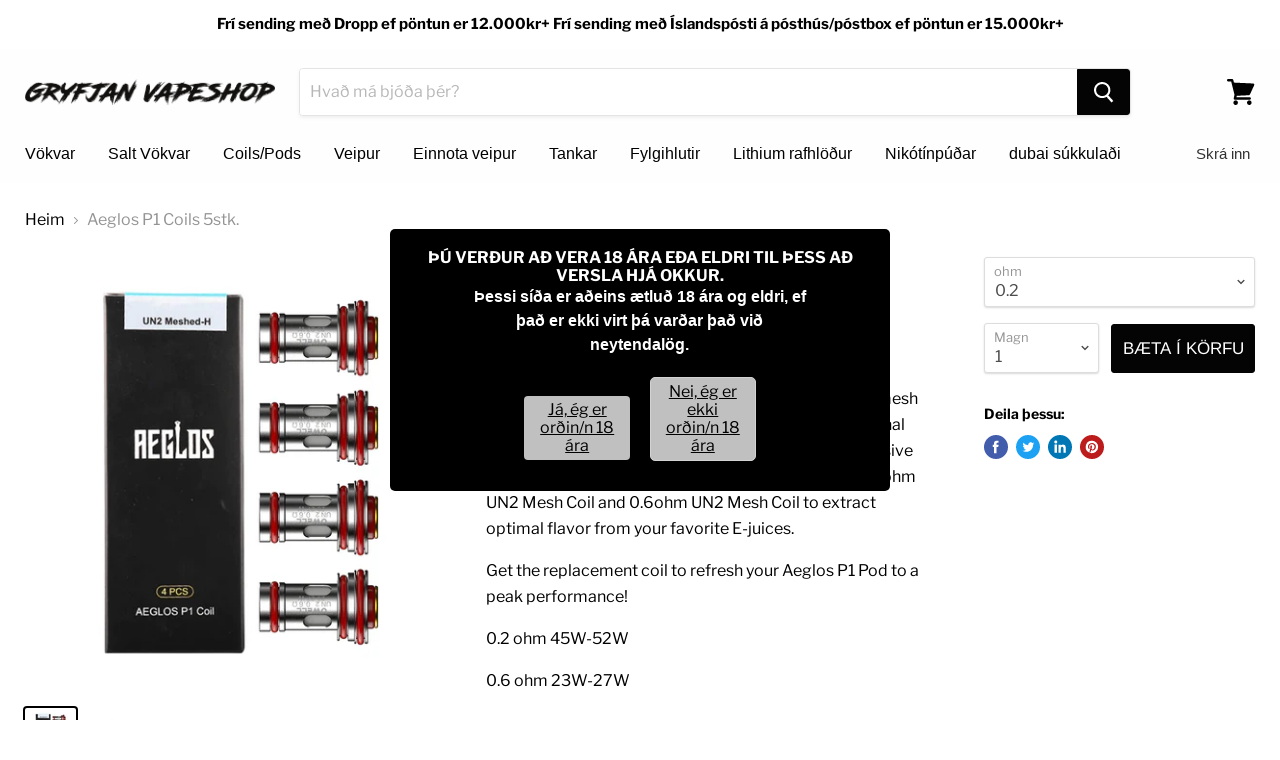

--- FILE ---
content_type: text/html; charset=utf-8
request_url: https://gryfjan.is/products/aeglos-p1-coils
body_size: 19065
content:
<!doctype html>
<html class="no-js no-touch" lang="is">
  <head>
    <meta charset="utf-8">
    <meta http-equiv="x-ua-compatible" content="IE=edge">

    <title>Aeglos P1 Coils 5stk.- Gryfjan</title>

    
      <meta name="description" content="The Uwell Aeglos P1 Replacement Coil is the original mesh coil designed for Aeglos P1 Pod, compatible with original Aeglos Pod. Featuring mesh heating elements for massive vapor production, the Aeglos P1 Coil comes with a 0.2ohm UN2 Mesh Coil and 0.6ohm UN2 Mesh Coil to extract optimal flavor from your favorite E-juice">
    

    
  <link rel="shortcut icon" href="//gryfjan.is/cdn/shop/files/55441205_608966002860783_5332325206495068160_n_32x32.png?v=1613714370" type="image/png">


    
      <link rel="canonical" href="https://gryfjan.is/products/aeglos-p1-coils" />
    

    <meta name="viewport" content="width=device-width">

    
    















<meta property="og:site_name" content="Gryfjan">
<meta property="og:url" content="https://gryfjan.is/products/aeglos-p1-coils">
<meta property="og:title" content="Aeglos P1 Coils 5stk.">
<meta property="og:type" content="website">
<meta property="og:description" content="The Uwell Aeglos P1 Replacement Coil is the original mesh coil designed for Aeglos P1 Pod, compatible with original Aeglos Pod. Featuring mesh heating elements for massive vapor production, the Aeglos P1 Coil comes with a 0.2ohm UN2 Mesh Coil and 0.6ohm UN2 Mesh Coil to extract optimal flavor from your favorite E-juice">




    
    
    

    
    
    <meta
      property="og:image"
      content="https://gryfjan.is/cdn/shop/products/0.6_ac7355e1-a682-4eea-90c9-b9040f67903a_1200x1200.webp?v=1652787692"
    />
    <meta
      property="og:image:secure_url"
      content="https://gryfjan.is/cdn/shop/products/0.6_ac7355e1-a682-4eea-90c9-b9040f67903a_1200x1200.webp?v=1652787692"
    />
    <meta property="og:image:width" content="1200" />
    <meta property="og:image:height" content="1200" />
    
    
    <meta property="og:image:alt" content="Aeglos P1 Coils 5stk." />
  
















<meta name="twitter:title" content="Aeglos P1 Coils 5stk.">
<meta name="twitter:description" content="The Uwell Aeglos P1 Replacement Coil is the original mesh coil designed for Aeglos P1 Pod, compatible with original Aeglos Pod. Featuring mesh heating elements for massive vapor production, the Aeglos P1 Coil comes with a 0.2ohm UN2 Mesh Coil and 0.6ohm UN2 Mesh Coil to extract optimal flavor from your favorite E-juice">


    
    
    
      
      
      <meta name="twitter:card" content="summary">
    
    
    <meta
      property="twitter:image"
      content="https://gryfjan.is/cdn/shop/products/0.6_ac7355e1-a682-4eea-90c9-b9040f67903a_1200x1200_crop_center.webp?v=1652787692"
    />
    <meta property="twitter:image:width" content="1200" />
    <meta property="twitter:image:height" content="1200" />
    
    
    <meta property="twitter:image:alt" content="Aeglos P1 Coils 5stk." />
  



    <script>window.performance && window.performance.mark && window.performance.mark('shopify.content_for_header.start');</script><meta id="shopify-digital-wallet" name="shopify-digital-wallet" content="/7948025/digital_wallets/dialog">
<link rel="alternate" type="application/json+oembed" href="https://gryfjan.is/products/aeglos-p1-coils.oembed">
<script async="async" src="/checkouts/internal/preloads.js?locale=is-IS"></script>
<script id="shopify-features" type="application/json">{"accessToken":"4aeecb20866827c1c51c2219e8a1c359","betas":["rich-media-storefront-analytics"],"domain":"gryfjan.is","predictiveSearch":true,"shopId":7948025,"locale":"en"}</script>
<script>var Shopify = Shopify || {};
Shopify.shop = "gryfjan.myshopify.com";
Shopify.locale = "is";
Shopify.currency = {"active":"ISK","rate":"1.0"};
Shopify.country = "IS";
Shopify.theme = {"name":"Empire (Jul-3-2019)","id":73213968499,"schema_name":"Empire","schema_version":"4.5.0","theme_store_id":null,"role":"main"};
Shopify.theme.handle = "null";
Shopify.theme.style = {"id":null,"handle":null};
Shopify.cdnHost = "gryfjan.is/cdn";
Shopify.routes = Shopify.routes || {};
Shopify.routes.root = "/";</script>
<script type="module">!function(o){(o.Shopify=o.Shopify||{}).modules=!0}(window);</script>
<script>!function(o){function n(){var o=[];function n(){o.push(Array.prototype.slice.apply(arguments))}return n.q=o,n}var t=o.Shopify=o.Shopify||{};t.loadFeatures=n(),t.autoloadFeatures=n()}(window);</script>
<script id="shop-js-analytics" type="application/json">{"pageType":"product"}</script>
<script defer="defer" async type="module" src="//gryfjan.is/cdn/shopifycloud/shop-js/modules/v2/client.init-shop-cart-sync_C5BV16lS.en.esm.js"></script>
<script defer="defer" async type="module" src="//gryfjan.is/cdn/shopifycloud/shop-js/modules/v2/chunk.common_CygWptCX.esm.js"></script>
<script type="module">
  await import("//gryfjan.is/cdn/shopifycloud/shop-js/modules/v2/client.init-shop-cart-sync_C5BV16lS.en.esm.js");
await import("//gryfjan.is/cdn/shopifycloud/shop-js/modules/v2/chunk.common_CygWptCX.esm.js");

  window.Shopify.SignInWithShop?.initShopCartSync?.({"fedCMEnabled":true,"windoidEnabled":true});

</script>
<script>(function() {
  var isLoaded = false;
  function asyncLoad() {
    if (isLoaded) return;
    isLoaded = true;
    var urls = ["https:\/\/metizapps.com\/ageverification\/agepopup?shop=gryfjan.myshopify.com","https:\/\/gcc.metizapps.com\/assets\/js\/app.js?shop=gryfjan.myshopify.com"];
    for (var i = 0; i < urls.length; i++) {
      var s = document.createElement('script');
      s.type = 'text/javascript';
      s.async = true;
      s.src = urls[i];
      var x = document.getElementsByTagName('script')[0];
      x.parentNode.insertBefore(s, x);
    }
  };
  if(window.attachEvent) {
    window.attachEvent('onload', asyncLoad);
  } else {
    window.addEventListener('load', asyncLoad, false);
  }
})();</script>
<script id="__st">var __st={"a":7948025,"offset":0,"reqid":"9813205e-5138-4777-98fd-0b10e18696d1-1768822268","pageurl":"gryfjan.is\/products\/aeglos-p1-coils","u":"a43a5792ee3c","p":"product","rtyp":"product","rid":6843717353587};</script>
<script>window.ShopifyPaypalV4VisibilityTracking = true;</script>
<script id="captcha-bootstrap">!function(){'use strict';const t='contact',e='account',n='new_comment',o=[[t,t],['blogs',n],['comments',n],[t,'customer']],c=[[e,'customer_login'],[e,'guest_login'],[e,'recover_customer_password'],[e,'create_customer']],r=t=>t.map((([t,e])=>`form[action*='/${t}']:not([data-nocaptcha='true']) input[name='form_type'][value='${e}']`)).join(','),a=t=>()=>t?[...document.querySelectorAll(t)].map((t=>t.form)):[];function s(){const t=[...o],e=r(t);return a(e)}const i='password',u='form_key',d=['recaptcha-v3-token','g-recaptcha-response','h-captcha-response',i],f=()=>{try{return window.sessionStorage}catch{return}},m='__shopify_v',_=t=>t.elements[u];function p(t,e,n=!1){try{const o=window.sessionStorage,c=JSON.parse(o.getItem(e)),{data:r}=function(t){const{data:e,action:n}=t;return t[m]||n?{data:e,action:n}:{data:t,action:n}}(c);for(const[e,n]of Object.entries(r))t.elements[e]&&(t.elements[e].value=n);n&&o.removeItem(e)}catch(o){console.error('form repopulation failed',{error:o})}}const l='form_type',E='cptcha';function T(t){t.dataset[E]=!0}const w=window,h=w.document,L='Shopify',v='ce_forms',y='captcha';let A=!1;((t,e)=>{const n=(g='f06e6c50-85a8-45c8-87d0-21a2b65856fe',I='https://cdn.shopify.com/shopifycloud/storefront-forms-hcaptcha/ce_storefront_forms_captcha_hcaptcha.v1.5.2.iife.js',D={infoText:'Protected by hCaptcha',privacyText:'Privacy',termsText:'Terms'},(t,e,n)=>{const o=w[L][v],c=o.bindForm;if(c)return c(t,g,e,D).then(n);var r;o.q.push([[t,g,e,D],n]),r=I,A||(h.body.append(Object.assign(h.createElement('script'),{id:'captcha-provider',async:!0,src:r})),A=!0)});var g,I,D;w[L]=w[L]||{},w[L][v]=w[L][v]||{},w[L][v].q=[],w[L][y]=w[L][y]||{},w[L][y].protect=function(t,e){n(t,void 0,e),T(t)},Object.freeze(w[L][y]),function(t,e,n,w,h,L){const[v,y,A,g]=function(t,e,n){const i=e?o:[],u=t?c:[],d=[...i,...u],f=r(d),m=r(i),_=r(d.filter((([t,e])=>n.includes(e))));return[a(f),a(m),a(_),s()]}(w,h,L),I=t=>{const e=t.target;return e instanceof HTMLFormElement?e:e&&e.form},D=t=>v().includes(t);t.addEventListener('submit',(t=>{const e=I(t);if(!e)return;const n=D(e)&&!e.dataset.hcaptchaBound&&!e.dataset.recaptchaBound,o=_(e),c=g().includes(e)&&(!o||!o.value);(n||c)&&t.preventDefault(),c&&!n&&(function(t){try{if(!f())return;!function(t){const e=f();if(!e)return;const n=_(t);if(!n)return;const o=n.value;o&&e.removeItem(o)}(t);const e=Array.from(Array(32),(()=>Math.random().toString(36)[2])).join('');!function(t,e){_(t)||t.append(Object.assign(document.createElement('input'),{type:'hidden',name:u})),t.elements[u].value=e}(t,e),function(t,e){const n=f();if(!n)return;const o=[...t.querySelectorAll(`input[type='${i}']`)].map((({name:t})=>t)),c=[...d,...o],r={};for(const[a,s]of new FormData(t).entries())c.includes(a)||(r[a]=s);n.setItem(e,JSON.stringify({[m]:1,action:t.action,data:r}))}(t,e)}catch(e){console.error('failed to persist form',e)}}(e),e.submit())}));const S=(t,e)=>{t&&!t.dataset[E]&&(n(t,e.some((e=>e===t))),T(t))};for(const o of['focusin','change'])t.addEventListener(o,(t=>{const e=I(t);D(e)&&S(e,y())}));const B=e.get('form_key'),M=e.get(l),P=B&&M;t.addEventListener('DOMContentLoaded',(()=>{const t=y();if(P)for(const e of t)e.elements[l].value===M&&p(e,B);[...new Set([...A(),...v().filter((t=>'true'===t.dataset.shopifyCaptcha))])].forEach((e=>S(e,t)))}))}(h,new URLSearchParams(w.location.search),n,t,e,['guest_login'])})(!0,!0)}();</script>
<script integrity="sha256-4kQ18oKyAcykRKYeNunJcIwy7WH5gtpwJnB7kiuLZ1E=" data-source-attribution="shopify.loadfeatures" defer="defer" src="//gryfjan.is/cdn/shopifycloud/storefront/assets/storefront/load_feature-a0a9edcb.js" crossorigin="anonymous"></script>
<script data-source-attribution="shopify.dynamic_checkout.dynamic.init">var Shopify=Shopify||{};Shopify.PaymentButton=Shopify.PaymentButton||{isStorefrontPortableWallets:!0,init:function(){window.Shopify.PaymentButton.init=function(){};var t=document.createElement("script");t.src="https://gryfjan.is/cdn/shopifycloud/portable-wallets/latest/portable-wallets.en.js",t.type="module",document.head.appendChild(t)}};
</script>
<script data-source-attribution="shopify.dynamic_checkout.buyer_consent">
  function portableWalletsHideBuyerConsent(e){var t=document.getElementById("shopify-buyer-consent"),n=document.getElementById("shopify-subscription-policy-button");t&&n&&(t.classList.add("hidden"),t.setAttribute("aria-hidden","true"),n.removeEventListener("click",e))}function portableWalletsShowBuyerConsent(e){var t=document.getElementById("shopify-buyer-consent"),n=document.getElementById("shopify-subscription-policy-button");t&&n&&(t.classList.remove("hidden"),t.removeAttribute("aria-hidden"),n.addEventListener("click",e))}window.Shopify?.PaymentButton&&(window.Shopify.PaymentButton.hideBuyerConsent=portableWalletsHideBuyerConsent,window.Shopify.PaymentButton.showBuyerConsent=portableWalletsShowBuyerConsent);
</script>
<script data-source-attribution="shopify.dynamic_checkout.cart.bootstrap">document.addEventListener("DOMContentLoaded",(function(){function t(){return document.querySelector("shopify-accelerated-checkout-cart, shopify-accelerated-checkout")}if(t())Shopify.PaymentButton.init();else{new MutationObserver((function(e,n){t()&&(Shopify.PaymentButton.init(),n.disconnect())})).observe(document.body,{childList:!0,subtree:!0})}}));
</script>

<script>window.performance && window.performance.mark && window.performance.mark('shopify.content_for_header.end');</script>

    <script>
      document.documentElement.className=document.documentElement.className.replace(/\bno-js\b/,'js');
      if(window.Shopify&&window.Shopify.designMode)document.documentElement.className+=' in-theme-editor';
      if(('ontouchstart' in window)||window.DocumentTouch&&document instanceof DocumentTouch)document.documentElement.className=document.documentElement.className.replace(/\bno-touch\b/,'has-touch');
    </script>

    <link href="//gryfjan.is/cdn/shop/t/26/assets/theme.scss.css?v=162761718686427347771764085452" rel="stylesheet" type="text/css" media="all" />
  <link href="https://monorail-edge.shopifysvc.com" rel="dns-prefetch">
<script>(function(){if ("sendBeacon" in navigator && "performance" in window) {try {var session_token_from_headers = performance.getEntriesByType('navigation')[0].serverTiming.find(x => x.name == '_s').description;} catch {var session_token_from_headers = undefined;}var session_cookie_matches = document.cookie.match(/_shopify_s=([^;]*)/);var session_token_from_cookie = session_cookie_matches && session_cookie_matches.length === 2 ? session_cookie_matches[1] : "";var session_token = session_token_from_headers || session_token_from_cookie || "";function handle_abandonment_event(e) {var entries = performance.getEntries().filter(function(entry) {return /monorail-edge.shopifysvc.com/.test(entry.name);});if (!window.abandonment_tracked && entries.length === 0) {window.abandonment_tracked = true;var currentMs = Date.now();var navigation_start = performance.timing.navigationStart;var payload = {shop_id: 7948025,url: window.location.href,navigation_start,duration: currentMs - navigation_start,session_token,page_type: "product"};window.navigator.sendBeacon("https://monorail-edge.shopifysvc.com/v1/produce", JSON.stringify({schema_id: "online_store_buyer_site_abandonment/1.1",payload: payload,metadata: {event_created_at_ms: currentMs,event_sent_at_ms: currentMs}}));}}window.addEventListener('pagehide', handle_abandonment_event);}}());</script>
<script id="web-pixels-manager-setup">(function e(e,d,r,n,o){if(void 0===o&&(o={}),!Boolean(null===(a=null===(i=window.Shopify)||void 0===i?void 0:i.analytics)||void 0===a?void 0:a.replayQueue)){var i,a;window.Shopify=window.Shopify||{};var t=window.Shopify;t.analytics=t.analytics||{};var s=t.analytics;s.replayQueue=[],s.publish=function(e,d,r){return s.replayQueue.push([e,d,r]),!0};try{self.performance.mark("wpm:start")}catch(e){}var l=function(){var e={modern:/Edge?\/(1{2}[4-9]|1[2-9]\d|[2-9]\d{2}|\d{4,})\.\d+(\.\d+|)|Firefox\/(1{2}[4-9]|1[2-9]\d|[2-9]\d{2}|\d{4,})\.\d+(\.\d+|)|Chrom(ium|e)\/(9{2}|\d{3,})\.\d+(\.\d+|)|(Maci|X1{2}).+ Version\/(15\.\d+|(1[6-9]|[2-9]\d|\d{3,})\.\d+)([,.]\d+|)( \(\w+\)|)( Mobile\/\w+|) Safari\/|Chrome.+OPR\/(9{2}|\d{3,})\.\d+\.\d+|(CPU[ +]OS|iPhone[ +]OS|CPU[ +]iPhone|CPU IPhone OS|CPU iPad OS)[ +]+(15[._]\d+|(1[6-9]|[2-9]\d|\d{3,})[._]\d+)([._]\d+|)|Android:?[ /-](13[3-9]|1[4-9]\d|[2-9]\d{2}|\d{4,})(\.\d+|)(\.\d+|)|Android.+Firefox\/(13[5-9]|1[4-9]\d|[2-9]\d{2}|\d{4,})\.\d+(\.\d+|)|Android.+Chrom(ium|e)\/(13[3-9]|1[4-9]\d|[2-9]\d{2}|\d{4,})\.\d+(\.\d+|)|SamsungBrowser\/([2-9]\d|\d{3,})\.\d+/,legacy:/Edge?\/(1[6-9]|[2-9]\d|\d{3,})\.\d+(\.\d+|)|Firefox\/(5[4-9]|[6-9]\d|\d{3,})\.\d+(\.\d+|)|Chrom(ium|e)\/(5[1-9]|[6-9]\d|\d{3,})\.\d+(\.\d+|)([\d.]+$|.*Safari\/(?![\d.]+ Edge\/[\d.]+$))|(Maci|X1{2}).+ Version\/(10\.\d+|(1[1-9]|[2-9]\d|\d{3,})\.\d+)([,.]\d+|)( \(\w+\)|)( Mobile\/\w+|) Safari\/|Chrome.+OPR\/(3[89]|[4-9]\d|\d{3,})\.\d+\.\d+|(CPU[ +]OS|iPhone[ +]OS|CPU[ +]iPhone|CPU IPhone OS|CPU iPad OS)[ +]+(10[._]\d+|(1[1-9]|[2-9]\d|\d{3,})[._]\d+)([._]\d+|)|Android:?[ /-](13[3-9]|1[4-9]\d|[2-9]\d{2}|\d{4,})(\.\d+|)(\.\d+|)|Mobile Safari.+OPR\/([89]\d|\d{3,})\.\d+\.\d+|Android.+Firefox\/(13[5-9]|1[4-9]\d|[2-9]\d{2}|\d{4,})\.\d+(\.\d+|)|Android.+Chrom(ium|e)\/(13[3-9]|1[4-9]\d|[2-9]\d{2}|\d{4,})\.\d+(\.\d+|)|Android.+(UC? ?Browser|UCWEB|U3)[ /]?(15\.([5-9]|\d{2,})|(1[6-9]|[2-9]\d|\d{3,})\.\d+)\.\d+|SamsungBrowser\/(5\.\d+|([6-9]|\d{2,})\.\d+)|Android.+MQ{2}Browser\/(14(\.(9|\d{2,})|)|(1[5-9]|[2-9]\d|\d{3,})(\.\d+|))(\.\d+|)|K[Aa][Ii]OS\/(3\.\d+|([4-9]|\d{2,})\.\d+)(\.\d+|)/},d=e.modern,r=e.legacy,n=navigator.userAgent;return n.match(d)?"modern":n.match(r)?"legacy":"unknown"}(),u="modern"===l?"modern":"legacy",c=(null!=n?n:{modern:"",legacy:""})[u],f=function(e){return[e.baseUrl,"/wpm","/b",e.hashVersion,"modern"===e.buildTarget?"m":"l",".js"].join("")}({baseUrl:d,hashVersion:r,buildTarget:u}),m=function(e){var d=e.version,r=e.bundleTarget,n=e.surface,o=e.pageUrl,i=e.monorailEndpoint;return{emit:function(e){var a=e.status,t=e.errorMsg,s=(new Date).getTime(),l=JSON.stringify({metadata:{event_sent_at_ms:s},events:[{schema_id:"web_pixels_manager_load/3.1",payload:{version:d,bundle_target:r,page_url:o,status:a,surface:n,error_msg:t},metadata:{event_created_at_ms:s}}]});if(!i)return console&&console.warn&&console.warn("[Web Pixels Manager] No Monorail endpoint provided, skipping logging."),!1;try{return self.navigator.sendBeacon.bind(self.navigator)(i,l)}catch(e){}var u=new XMLHttpRequest;try{return u.open("POST",i,!0),u.setRequestHeader("Content-Type","text/plain"),u.send(l),!0}catch(e){return console&&console.warn&&console.warn("[Web Pixels Manager] Got an unhandled error while logging to Monorail."),!1}}}}({version:r,bundleTarget:l,surface:e.surface,pageUrl:self.location.href,monorailEndpoint:e.monorailEndpoint});try{o.browserTarget=l,function(e){var d=e.src,r=e.async,n=void 0===r||r,o=e.onload,i=e.onerror,a=e.sri,t=e.scriptDataAttributes,s=void 0===t?{}:t,l=document.createElement("script"),u=document.querySelector("head"),c=document.querySelector("body");if(l.async=n,l.src=d,a&&(l.integrity=a,l.crossOrigin="anonymous"),s)for(var f in s)if(Object.prototype.hasOwnProperty.call(s,f))try{l.dataset[f]=s[f]}catch(e){}if(o&&l.addEventListener("load",o),i&&l.addEventListener("error",i),u)u.appendChild(l);else{if(!c)throw new Error("Did not find a head or body element to append the script");c.appendChild(l)}}({src:f,async:!0,onload:function(){if(!function(){var e,d;return Boolean(null===(d=null===(e=window.Shopify)||void 0===e?void 0:e.analytics)||void 0===d?void 0:d.initialized)}()){var d=window.webPixelsManager.init(e)||void 0;if(d){var r=window.Shopify.analytics;r.replayQueue.forEach((function(e){var r=e[0],n=e[1],o=e[2];d.publishCustomEvent(r,n,o)})),r.replayQueue=[],r.publish=d.publishCustomEvent,r.visitor=d.visitor,r.initialized=!0}}},onerror:function(){return m.emit({status:"failed",errorMsg:"".concat(f," has failed to load")})},sri:function(e){var d=/^sha384-[A-Za-z0-9+/=]+$/;return"string"==typeof e&&d.test(e)}(c)?c:"",scriptDataAttributes:o}),m.emit({status:"loading"})}catch(e){m.emit({status:"failed",errorMsg:(null==e?void 0:e.message)||"Unknown error"})}}})({shopId: 7948025,storefrontBaseUrl: "https://gryfjan.is",extensionsBaseUrl: "https://extensions.shopifycdn.com/cdn/shopifycloud/web-pixels-manager",monorailEndpoint: "https://monorail-edge.shopifysvc.com/unstable/produce_batch",surface: "storefront-renderer",enabledBetaFlags: ["2dca8a86"],webPixelsConfigList: [{"id":"101613683","eventPayloadVersion":"v1","runtimeContext":"LAX","scriptVersion":"1","type":"CUSTOM","privacyPurposes":["ANALYTICS"],"name":"Google Analytics tag (migrated)"},{"id":"shopify-app-pixel","configuration":"{}","eventPayloadVersion":"v1","runtimeContext":"STRICT","scriptVersion":"0450","apiClientId":"shopify-pixel","type":"APP","privacyPurposes":["ANALYTICS","MARKETING"]},{"id":"shopify-custom-pixel","eventPayloadVersion":"v1","runtimeContext":"LAX","scriptVersion":"0450","apiClientId":"shopify-pixel","type":"CUSTOM","privacyPurposes":["ANALYTICS","MARKETING"]}],isMerchantRequest: false,initData: {"shop":{"name":"Gryfjan","paymentSettings":{"currencyCode":"ISK"},"myshopifyDomain":"gryfjan.myshopify.com","countryCode":"IS","storefrontUrl":"https:\/\/gryfjan.is"},"customer":null,"cart":null,"checkout":null,"productVariants":[{"price":{"amount":3200.0,"currencyCode":"ISK"},"product":{"title":"Aeglos P1 Coils 5stk.","vendor":"Uwell","id":"6843717353587","untranslatedTitle":"Aeglos P1 Coils 5stk.","url":"\/products\/aeglos-p1-coils","type":"Coils\/brennarar"},"id":"40091859779699","image":{"src":"\/\/gryfjan.is\/cdn\/shop\/products\/0.6_ac7355e1-a682-4eea-90c9-b9040f67903a.webp?v=1652787692"},"sku":"","title":"0.2","untranslatedTitle":"0.2"},{"price":{"amount":3200.0,"currencyCode":"ISK"},"product":{"title":"Aeglos P1 Coils 5stk.","vendor":"Uwell","id":"6843717353587","untranslatedTitle":"Aeglos P1 Coils 5stk.","url":"\/products\/aeglos-p1-coils","type":"Coils\/brennarar"},"id":"40091859812467","image":{"src":"\/\/gryfjan.is\/cdn\/shop\/products\/0.6_ac7355e1-a682-4eea-90c9-b9040f67903a.webp?v=1652787692"},"sku":"","title":"0.6","untranslatedTitle":"0.6"}],"purchasingCompany":null},},"https://gryfjan.is/cdn","fcfee988w5aeb613cpc8e4bc33m6693e112",{"modern":"","legacy":""},{"shopId":"7948025","storefrontBaseUrl":"https:\/\/gryfjan.is","extensionBaseUrl":"https:\/\/extensions.shopifycdn.com\/cdn\/shopifycloud\/web-pixels-manager","surface":"storefront-renderer","enabledBetaFlags":"[\"2dca8a86\"]","isMerchantRequest":"false","hashVersion":"fcfee988w5aeb613cpc8e4bc33m6693e112","publish":"custom","events":"[[\"page_viewed\",{}],[\"product_viewed\",{\"productVariant\":{\"price\":{\"amount\":3200.0,\"currencyCode\":\"ISK\"},\"product\":{\"title\":\"Aeglos P1 Coils 5stk.\",\"vendor\":\"Uwell\",\"id\":\"6843717353587\",\"untranslatedTitle\":\"Aeglos P1 Coils 5stk.\",\"url\":\"\/products\/aeglos-p1-coils\",\"type\":\"Coils\/brennarar\"},\"id\":\"40091859779699\",\"image\":{\"src\":\"\/\/gryfjan.is\/cdn\/shop\/products\/0.6_ac7355e1-a682-4eea-90c9-b9040f67903a.webp?v=1652787692\"},\"sku\":\"\",\"title\":\"0.2\",\"untranslatedTitle\":\"0.2\"}}]]"});</script><script>
  window.ShopifyAnalytics = window.ShopifyAnalytics || {};
  window.ShopifyAnalytics.meta = window.ShopifyAnalytics.meta || {};
  window.ShopifyAnalytics.meta.currency = 'ISK';
  var meta = {"product":{"id":6843717353587,"gid":"gid:\/\/shopify\/Product\/6843717353587","vendor":"Uwell","type":"Coils\/brennarar","handle":"aeglos-p1-coils","variants":[{"id":40091859779699,"price":320000,"name":"Aeglos P1 Coils 5stk. - 0.2","public_title":"0.2","sku":""},{"id":40091859812467,"price":320000,"name":"Aeglos P1 Coils 5stk. - 0.6","public_title":"0.6","sku":""}],"remote":false},"page":{"pageType":"product","resourceType":"product","resourceId":6843717353587,"requestId":"9813205e-5138-4777-98fd-0b10e18696d1-1768822268"}};
  for (var attr in meta) {
    window.ShopifyAnalytics.meta[attr] = meta[attr];
  }
</script>
<script class="analytics">
  (function () {
    var customDocumentWrite = function(content) {
      var jquery = null;

      if (window.jQuery) {
        jquery = window.jQuery;
      } else if (window.Checkout && window.Checkout.$) {
        jquery = window.Checkout.$;
      }

      if (jquery) {
        jquery('body').append(content);
      }
    };

    var hasLoggedConversion = function(token) {
      if (token) {
        return document.cookie.indexOf('loggedConversion=' + token) !== -1;
      }
      return false;
    }

    var setCookieIfConversion = function(token) {
      if (token) {
        var twoMonthsFromNow = new Date(Date.now());
        twoMonthsFromNow.setMonth(twoMonthsFromNow.getMonth() + 2);

        document.cookie = 'loggedConversion=' + token + '; expires=' + twoMonthsFromNow;
      }
    }

    var trekkie = window.ShopifyAnalytics.lib = window.trekkie = window.trekkie || [];
    if (trekkie.integrations) {
      return;
    }
    trekkie.methods = [
      'identify',
      'page',
      'ready',
      'track',
      'trackForm',
      'trackLink'
    ];
    trekkie.factory = function(method) {
      return function() {
        var args = Array.prototype.slice.call(arguments);
        args.unshift(method);
        trekkie.push(args);
        return trekkie;
      };
    };
    for (var i = 0; i < trekkie.methods.length; i++) {
      var key = trekkie.methods[i];
      trekkie[key] = trekkie.factory(key);
    }
    trekkie.load = function(config) {
      trekkie.config = config || {};
      trekkie.config.initialDocumentCookie = document.cookie;
      var first = document.getElementsByTagName('script')[0];
      var script = document.createElement('script');
      script.type = 'text/javascript';
      script.onerror = function(e) {
        var scriptFallback = document.createElement('script');
        scriptFallback.type = 'text/javascript';
        scriptFallback.onerror = function(error) {
                var Monorail = {
      produce: function produce(monorailDomain, schemaId, payload) {
        var currentMs = new Date().getTime();
        var event = {
          schema_id: schemaId,
          payload: payload,
          metadata: {
            event_created_at_ms: currentMs,
            event_sent_at_ms: currentMs
          }
        };
        return Monorail.sendRequest("https://" + monorailDomain + "/v1/produce", JSON.stringify(event));
      },
      sendRequest: function sendRequest(endpointUrl, payload) {
        // Try the sendBeacon API
        if (window && window.navigator && typeof window.navigator.sendBeacon === 'function' && typeof window.Blob === 'function' && !Monorail.isIos12()) {
          var blobData = new window.Blob([payload], {
            type: 'text/plain'
          });

          if (window.navigator.sendBeacon(endpointUrl, blobData)) {
            return true;
          } // sendBeacon was not successful

        } // XHR beacon

        var xhr = new XMLHttpRequest();

        try {
          xhr.open('POST', endpointUrl);
          xhr.setRequestHeader('Content-Type', 'text/plain');
          xhr.send(payload);
        } catch (e) {
          console.log(e);
        }

        return false;
      },
      isIos12: function isIos12() {
        return window.navigator.userAgent.lastIndexOf('iPhone; CPU iPhone OS 12_') !== -1 || window.navigator.userAgent.lastIndexOf('iPad; CPU OS 12_') !== -1;
      }
    };
    Monorail.produce('monorail-edge.shopifysvc.com',
      'trekkie_storefront_load_errors/1.1',
      {shop_id: 7948025,
      theme_id: 73213968499,
      app_name: "storefront",
      context_url: window.location.href,
      source_url: "//gryfjan.is/cdn/s/trekkie.storefront.cd680fe47e6c39ca5d5df5f0a32d569bc48c0f27.min.js"});

        };
        scriptFallback.async = true;
        scriptFallback.src = '//gryfjan.is/cdn/s/trekkie.storefront.cd680fe47e6c39ca5d5df5f0a32d569bc48c0f27.min.js';
        first.parentNode.insertBefore(scriptFallback, first);
      };
      script.async = true;
      script.src = '//gryfjan.is/cdn/s/trekkie.storefront.cd680fe47e6c39ca5d5df5f0a32d569bc48c0f27.min.js';
      first.parentNode.insertBefore(script, first);
    };
    trekkie.load(
      {"Trekkie":{"appName":"storefront","development":false,"defaultAttributes":{"shopId":7948025,"isMerchantRequest":null,"themeId":73213968499,"themeCityHash":"17466665279487602261","contentLanguage":"is","currency":"ISK","eventMetadataId":"292cd22f-2267-45bd-84dd-755f0e59a0a9"},"isServerSideCookieWritingEnabled":true,"monorailRegion":"shop_domain","enabledBetaFlags":["65f19447"]},"Session Attribution":{},"S2S":{"facebookCapiEnabled":false,"source":"trekkie-storefront-renderer","apiClientId":580111}}
    );

    var loaded = false;
    trekkie.ready(function() {
      if (loaded) return;
      loaded = true;

      window.ShopifyAnalytics.lib = window.trekkie;

      var originalDocumentWrite = document.write;
      document.write = customDocumentWrite;
      try { window.ShopifyAnalytics.merchantGoogleAnalytics.call(this); } catch(error) {};
      document.write = originalDocumentWrite;

      window.ShopifyAnalytics.lib.page(null,{"pageType":"product","resourceType":"product","resourceId":6843717353587,"requestId":"9813205e-5138-4777-98fd-0b10e18696d1-1768822268","shopifyEmitted":true});

      var match = window.location.pathname.match(/checkouts\/(.+)\/(thank_you|post_purchase)/)
      var token = match? match[1]: undefined;
      if (!hasLoggedConversion(token)) {
        setCookieIfConversion(token);
        window.ShopifyAnalytics.lib.track("Viewed Product",{"currency":"ISK","variantId":40091859779699,"productId":6843717353587,"productGid":"gid:\/\/shopify\/Product\/6843717353587","name":"Aeglos P1 Coils 5stk. - 0.2","price":"3200","sku":"","brand":"Uwell","variant":"0.2","category":"Coils\/brennarar","nonInteraction":true,"remote":false},undefined,undefined,{"shopifyEmitted":true});
      window.ShopifyAnalytics.lib.track("monorail:\/\/trekkie_storefront_viewed_product\/1.1",{"currency":"ISK","variantId":40091859779699,"productId":6843717353587,"productGid":"gid:\/\/shopify\/Product\/6843717353587","name":"Aeglos P1 Coils 5stk. - 0.2","price":"3200","sku":"","brand":"Uwell","variant":"0.2","category":"Coils\/brennarar","nonInteraction":true,"remote":false,"referer":"https:\/\/gryfjan.is\/products\/aeglos-p1-coils"});
      }
    });


        var eventsListenerScript = document.createElement('script');
        eventsListenerScript.async = true;
        eventsListenerScript.src = "//gryfjan.is/cdn/shopifycloud/storefront/assets/shop_events_listener-3da45d37.js";
        document.getElementsByTagName('head')[0].appendChild(eventsListenerScript);

})();</script>
  <script>
  if (!window.ga || (window.ga && typeof window.ga !== 'function')) {
    window.ga = function ga() {
      (window.ga.q = window.ga.q || []).push(arguments);
      if (window.Shopify && window.Shopify.analytics && typeof window.Shopify.analytics.publish === 'function') {
        window.Shopify.analytics.publish("ga_stub_called", {}, {sendTo: "google_osp_migration"});
      }
      console.error("Shopify's Google Analytics stub called with:", Array.from(arguments), "\nSee https://help.shopify.com/manual/promoting-marketing/pixels/pixel-migration#google for more information.");
    };
    if (window.Shopify && window.Shopify.analytics && typeof window.Shopify.analytics.publish === 'function') {
      window.Shopify.analytics.publish("ga_stub_initialized", {}, {sendTo: "google_osp_migration"});
    }
  }
</script>
<script
  defer
  src="https://gryfjan.is/cdn/shopifycloud/perf-kit/shopify-perf-kit-3.0.4.min.js"
  data-application="storefront-renderer"
  data-shop-id="7948025"
  data-render-region="gcp-us-central1"
  data-page-type="product"
  data-theme-instance-id="73213968499"
  data-theme-name="Empire"
  data-theme-version="4.5.0"
  data-monorail-region="shop_domain"
  data-resource-timing-sampling-rate="10"
  data-shs="true"
  data-shs-beacon="true"
  data-shs-export-with-fetch="true"
  data-shs-logs-sample-rate="1"
  data-shs-beacon-endpoint="https://gryfjan.is/api/collect"
></script>
</head>

  <body class="template-product">
    <a class="skip-to-main" href="#site-main"></a>
    <div id="shopify-section-static-announcement" class="shopify-section site-announcement"><script
  type="application/json"
  data-section-id="static-announcement"
  data-section-type="static-announcement">
</script>









  
    <div
      class="
        announcement-bar
        
      "
      style="
        color: #000000;
        background: ;
      ">
      

      
        <div class="announcement-bar-text">
          Frí sending með Dropp ef pöntun er 12.000kr+ 
Frí sending með Íslandspósti á pósthús/póstbox ef pöntun er 15.000kr+
        </div>
      

      <div class="announcement-bar-text-mobile">
        
          Frí sending með Dropp ef pöntun er 12.000kr+ 
Frí sending með Íslandspósti á pósthús/póstbox ef pöntun er 15.000kr+
        
      </div>
    </div>
  


</div>
    <header
      class="site-header site-header-nav--open"
      role="banner"
      data-site-header
    >
      <div id="shopify-section-static-header" class="shopify-section site-header-wrapper"><script
  type="application/json"
  data-section-id="static-header"
  data-section-type="static-header"
  data-section-data>
  {
    "settings": {
      "sticky_header": false,
      "live_search": {
        "enable": true,
        "enable_images": true,
        "enable_content": true,
        "money_format": "{{ amount }} kr",
        "context": {
          "view_all_results": "Skoða allar niðurstöður",
          "view_all_products": "Skoða allar vörur",
          "content_results": {
            "title": "Síður og færslur",
            "no_results": "Engar niðurstöður"
          },
          "no_results_products": {
            "title": "Þú leitaðir að \u0026quot;*terms*\u0026quot;, leitin skilaði engum niðurstöðum.",
            "message": "Því miður skilaði leitin engum niðurstöðum."
          }
        }
      }
    },
    "currency": {
      "enable": false,
      "shop_currency": "ISK",
      "default_currency": "ISK",
      "display_format": "money_format",
      "money_format": "{{ amount }} kr",
      "money_format_no_currency": "{{ amount }} kr",
      "money_format_currency": "{{ amount_no_decimals }} ISK"
    }
  }
</script>

<div
  class="
    site-header-main
    
      site-header--full-width
    
  "
  data-site-header-main
  
>
  <a class="site-header-menu-toggle" href="#" data-menu-toggle>
    <div class="site-header-menu-toggle--button" tabindex="-1">
      <span class="toggle-icon--bar toggle-icon--bar-top"></span>
      <span class="toggle-icon--bar toggle-icon--bar-middle"></span>
      <span class="toggle-icon--bar toggle-icon--bar-bottom"></span>
      <span class="visually-hidden">Valmynd</span>
    </div>
  </a>

  <div
    class="
      site-header-main-content
      
    "
  >
    <div class="site-header-logo">
      <a
        class="site-logo"
        href="/">
        
          
          
          
          
          

          

          

  

  <img
    
      src="//gryfjan.is/cdn/shop/files/vapebow_nobg_2048x212.png?v=1613164806"
    
    alt=""

    
      data-rimg
      srcset="//gryfjan.is/cdn/shop/files/vapebow_nobg_2048x212.png?v=1613164806 1x"
    

    class="site-logo-image"
    style="
            max-width: 250px;
            max-height: 100px;
          "
    
  >




        
      </a>
    </div>

    



<div class="live-search" data-live-search>
  <form
    class="live-search-form form-fields-inline"
    action="/search"
    method="get"
    role="search"
    aria-label="Product"
    data-live-search-form
  >
    <input type="hidden" name="type" value="article,page,product">
    <div class="form-field no-label">
      <input
        class="form-field-input live-search-form-field"
        type="text"
        name="q"
        aria-label="Leita"
        placeholder="Hvað má bjóða þér?"
        
        autocomplete="off"
        data-live-search-input>
      <button
        class="live-search-takeover-cancel"
        type="submit"
        data-live-search-takeover-cancel>
        Hætta við
      </button>

      <button
        class="live-search-button button-primary"
        type="button"
        aria-label="Leita"
        data-live-search-submit
      >
        <span class="search-icon search-icon--inactive">
          <svg
  aria-hidden="true"
  focusable="false"
  role="presentation"
  xmlns="http://www.w3.org/2000/svg"
  width="20"
  height="21"
  viewBox="0 0 20 21"
>
  <path fill="currentColor" fill-rule="evenodd" d="M12.514 14.906a8.264 8.264 0 0 1-4.322 1.21C3.668 16.116 0 12.513 0 8.07 0 3.626 3.668.023 8.192.023c4.525 0 8.193 3.603 8.193 8.047 0 2.033-.769 3.89-2.035 5.307l4.999 5.552-1.775 1.597-5.06-5.62zm-4.322-.843c3.37 0 6.102-2.684 6.102-5.993 0-3.31-2.732-5.994-6.102-5.994S2.09 4.76 2.09 8.07c0 3.31 2.732 5.993 6.102 5.993z"/>
</svg>
        </span>
        <span class="search-icon search-icon--active">
          <svg
  aria-hidden="true"
  focusable="false"
  role="presentation"
  width="26"
  height="26"
  viewBox="0 0 26 26"
  xmlns="http://www.w3.org/2000/svg"
>
  <g fill-rule="nonzero" fill="currentColor">
    <path d="M13 26C5.82 26 0 20.18 0 13S5.82 0 13 0s13 5.82 13 13-5.82 13-13 13zm0-3.852a9.148 9.148 0 1 0 0-18.296 9.148 9.148 0 0 0 0 18.296z" opacity=".29"/><path d="M13 26c7.18 0 13-5.82 13-13a1.926 1.926 0 0 0-3.852 0A9.148 9.148 0 0 1 13 22.148 1.926 1.926 0 0 0 13 26z"/>
  </g>
</svg>
        </span>
      </button>
    </div>

    <div class="search-flydown" data-live-search-flydown>
      <div class="search-flydown--placeholder" data-live-search-placeholder>
        <div class="search-flydown--product-items">
          
            <a class="search-flydown--product search-flydown--product" href="#">
              
                <div class="search-flydown--product-image">
                  <svg class="placeholder--image placeholder--content-image" xmlns="http://www.w3.org/2000/svg" viewBox="0 0 525.5 525.5"><path d="M324.5 212.7H203c-1.6 0-2.8 1.3-2.8 2.8V308c0 1.6 1.3 2.8 2.8 2.8h121.6c1.6 0 2.8-1.3 2.8-2.8v-92.5c0-1.6-1.3-2.8-2.9-2.8zm1.1 95.3c0 .6-.5 1.1-1.1 1.1H203c-.6 0-1.1-.5-1.1-1.1v-92.5c0-.6.5-1.1 1.1-1.1h121.6c.6 0 1.1.5 1.1 1.1V308z"/><path d="M210.4 299.5H240v.1s.1 0 .2-.1h75.2v-76.2h-105v76.2zm1.8-7.2l20-20c1.6-1.6 3.8-2.5 6.1-2.5s4.5.9 6.1 2.5l1.5 1.5 16.8 16.8c-12.9 3.3-20.7 6.3-22.8 7.2h-27.7v-5.5zm101.5-10.1c-20.1 1.7-36.7 4.8-49.1 7.9l-16.9-16.9 26.3-26.3c1.6-1.6 3.8-2.5 6.1-2.5s4.5.9 6.1 2.5l27.5 27.5v7.8zm-68.9 15.5c9.7-3.5 33.9-10.9 68.9-13.8v13.8h-68.9zm68.9-72.7v46.8l-26.2-26.2c-1.9-1.9-4.5-3-7.3-3s-5.4 1.1-7.3 3l-26.3 26.3-.9-.9c-1.9-1.9-4.5-3-7.3-3s-5.4 1.1-7.3 3l-18.8 18.8V225h101.4z"/><path d="M232.8 254c4.6 0 8.3-3.7 8.3-8.3s-3.7-8.3-8.3-8.3-8.3 3.7-8.3 8.3 3.7 8.3 8.3 8.3zm0-14.9c3.6 0 6.6 2.9 6.6 6.6s-2.9 6.6-6.6 6.6-6.6-2.9-6.6-6.6 3-6.6 6.6-6.6z"/></svg>
                </div>
              

              <div class="search-flydown--product-text">
                <span class="search-flydown--product-title placeholder--content-text"></span>
                <span class="search-flydown--product-price placeholder--content-text"></span>
              </div>
            </a>
          
            <a class="search-flydown--product search-flydown--product" href="#">
              
                <div class="search-flydown--product-image">
                  <svg class="placeholder--image placeholder--content-image" xmlns="http://www.w3.org/2000/svg" viewBox="0 0 525.5 525.5"><path d="M324.5 212.7H203c-1.6 0-2.8 1.3-2.8 2.8V308c0 1.6 1.3 2.8 2.8 2.8h121.6c1.6 0 2.8-1.3 2.8-2.8v-92.5c0-1.6-1.3-2.8-2.9-2.8zm1.1 95.3c0 .6-.5 1.1-1.1 1.1H203c-.6 0-1.1-.5-1.1-1.1v-92.5c0-.6.5-1.1 1.1-1.1h121.6c.6 0 1.1.5 1.1 1.1V308z"/><path d="M210.4 299.5H240v.1s.1 0 .2-.1h75.2v-76.2h-105v76.2zm1.8-7.2l20-20c1.6-1.6 3.8-2.5 6.1-2.5s4.5.9 6.1 2.5l1.5 1.5 16.8 16.8c-12.9 3.3-20.7 6.3-22.8 7.2h-27.7v-5.5zm101.5-10.1c-20.1 1.7-36.7 4.8-49.1 7.9l-16.9-16.9 26.3-26.3c1.6-1.6 3.8-2.5 6.1-2.5s4.5.9 6.1 2.5l27.5 27.5v7.8zm-68.9 15.5c9.7-3.5 33.9-10.9 68.9-13.8v13.8h-68.9zm68.9-72.7v46.8l-26.2-26.2c-1.9-1.9-4.5-3-7.3-3s-5.4 1.1-7.3 3l-26.3 26.3-.9-.9c-1.9-1.9-4.5-3-7.3-3s-5.4 1.1-7.3 3l-18.8 18.8V225h101.4z"/><path d="M232.8 254c4.6 0 8.3-3.7 8.3-8.3s-3.7-8.3-8.3-8.3-8.3 3.7-8.3 8.3 3.7 8.3 8.3 8.3zm0-14.9c3.6 0 6.6 2.9 6.6 6.6s-2.9 6.6-6.6 6.6-6.6-2.9-6.6-6.6 3-6.6 6.6-6.6z"/></svg>
                </div>
              

              <div class="search-flydown--product-text">
                <span class="search-flydown--product-title placeholder--content-text"></span>
                <span class="search-flydown--product-price placeholder--content-text"></span>
              </div>
            </a>
          
            <a class="search-flydown--product search-flydown--product" href="#">
              
                <div class="search-flydown--product-image">
                  <svg class="placeholder--image placeholder--content-image" xmlns="http://www.w3.org/2000/svg" viewBox="0 0 525.5 525.5"><path d="M324.5 212.7H203c-1.6 0-2.8 1.3-2.8 2.8V308c0 1.6 1.3 2.8 2.8 2.8h121.6c1.6 0 2.8-1.3 2.8-2.8v-92.5c0-1.6-1.3-2.8-2.9-2.8zm1.1 95.3c0 .6-.5 1.1-1.1 1.1H203c-.6 0-1.1-.5-1.1-1.1v-92.5c0-.6.5-1.1 1.1-1.1h121.6c.6 0 1.1.5 1.1 1.1V308z"/><path d="M210.4 299.5H240v.1s.1 0 .2-.1h75.2v-76.2h-105v76.2zm1.8-7.2l20-20c1.6-1.6 3.8-2.5 6.1-2.5s4.5.9 6.1 2.5l1.5 1.5 16.8 16.8c-12.9 3.3-20.7 6.3-22.8 7.2h-27.7v-5.5zm101.5-10.1c-20.1 1.7-36.7 4.8-49.1 7.9l-16.9-16.9 26.3-26.3c1.6-1.6 3.8-2.5 6.1-2.5s4.5.9 6.1 2.5l27.5 27.5v7.8zm-68.9 15.5c9.7-3.5 33.9-10.9 68.9-13.8v13.8h-68.9zm68.9-72.7v46.8l-26.2-26.2c-1.9-1.9-4.5-3-7.3-3s-5.4 1.1-7.3 3l-26.3 26.3-.9-.9c-1.9-1.9-4.5-3-7.3-3s-5.4 1.1-7.3 3l-18.8 18.8V225h101.4z"/><path d="M232.8 254c4.6 0 8.3-3.7 8.3-8.3s-3.7-8.3-8.3-8.3-8.3 3.7-8.3 8.3 3.7 8.3 8.3 8.3zm0-14.9c3.6 0 6.6 2.9 6.6 6.6s-2.9 6.6-6.6 6.6-6.6-2.9-6.6-6.6 3-6.6 6.6-6.6z"/></svg>
                </div>
              

              <div class="search-flydown--product-text">
                <span class="search-flydown--product-title placeholder--content-text"></span>
                <span class="search-flydown--product-price placeholder--content-text"></span>
              </div>
            </a>
          
        </div>
      </div>

      <div class="search-flydown--results search-flydown--results--content-enabled" data-live-search-results></div>

      
        <div class="search-flydown--quicklinks" data-live-search-quick-links>
          <span class="search-flydown--quicklinks-title">Aðalvalmynd</span>

          <ul class="search-flydown--quicklinks-list">
            
              <li class="search-flydown--quicklinks-item">
                <a class="search-flydown--quicklinks-link" href="/collections/vokvar">
                  Vökvar
                </a>
              </li>
            
              <li class="search-flydown--quicklinks-item">
                <a class="search-flydown--quicklinks-link" href="/collections/salt">
                  Salt Vökvar
                </a>
              </li>
            
              <li class="search-flydown--quicklinks-item">
                <a class="search-flydown--quicklinks-link" href="/collections/coils-brennarar">
                  Coils/Pods
                </a>
              </li>
            
              <li class="search-flydown--quicklinks-item">
                <a class="search-flydown--quicklinks-link" href="/collections/veipur">
                  Veipur
                </a>
              </li>
            
              <li class="search-flydown--quicklinks-item">
                <a class="search-flydown--quicklinks-link" href="/collections/einnota-vape">
                  Einnota veipur
                </a>
              </li>
            
              <li class="search-flydown--quicklinks-item">
                <a class="search-flydown--quicklinks-link" href="/collections/tankar">
                  Tankar
                </a>
              </li>
            
              <li class="search-flydown--quicklinks-item">
                <a class="search-flydown--quicklinks-link" href="/collections/fylgihlutir">
                  Fylgihlutir
                </a>
              </li>
            
              <li class="search-flydown--quicklinks-item">
                <a class="search-flydown--quicklinks-link" href="/collections/lithium-rafhlodur">
                  Lithium rafhlöður
                </a>
              </li>
            
              <li class="search-flydown--quicklinks-item">
                <a class="search-flydown--quicklinks-link" href="/collections/snus">
                  Nikótínpúðar
                </a>
              </li>
            
              <li class="search-flydown--quicklinks-item">
                <a class="search-flydown--quicklinks-link" href="/products/brookie-bakes-dubai-sukkuladi">
                  dubai súkkulaði
                </a>
              </li>
            
          </ul>
        </div>
      
    </div>
  </form>
</div>


    
  </div>

  <div class="site-header-cart">
    <a class="site-header-cart--button" href="/cart">
      <span
        class="site-header-cart--count "
        data-header-cart-count="">
      </span>

      <svg
  aria-hidden="true"
  focusable="false"
  role="presentation"
  width="28"
  height="26"
  viewBox="0 10 28 26"
  xmlns="http://www.w3.org/2000/svg"
>
  <path fill="currentColor" fill-rule="evenodd" d="M26.15 14.488L6.977 13.59l-.666-2.661C6.159 10.37 5.704 10 5.127 10H1.213C.547 10 0 10.558 0 11.238c0 .68.547 1.238 1.213 1.238h2.974l3.337 13.249-.82 3.465c-.092.371 0 .774.212 1.053.243.31.576.465.94.465H22.72c.667 0 1.214-.558 1.214-1.239 0-.68-.547-1.238-1.214-1.238H9.434l.333-1.423 12.135-.589c.455-.03.85-.31 1.032-.712l4.247-9.286c.181-.34.151-.774-.06-1.144-.212-.34-.577-.589-.97-.589zM22.297 36c-1.256 0-2.275-1.04-2.275-2.321 0-1.282 1.019-2.322 2.275-2.322s2.275 1.04 2.275 2.322c0 1.281-1.02 2.321-2.275 2.321zM10.92 33.679C10.92 34.96 9.9 36 8.646 36 7.39 36 6.37 34.96 6.37 33.679c0-1.282 1.019-2.322 2.275-2.322s2.275 1.04 2.275 2.322z"/>
</svg>
      <span class="visually-hidden">Skoða körfu</span>
    </a>
  </div>
</div>

<div
  class="
    site-navigation-wrapper

    
      site-navigation--has-actions
    

    
      site-header--full-width
    
  "
  data-site-navigation
  id="site-header-nav"
>
  <nav
    class="site-navigation"
    aria-label=""
  >
    




<ul
  class="navmenu navmenu-depth-1"
  data-navmenu
  aria-label="Aðalvalmynd"
>
  
    
    

    
    
    
    
<li
      class="navmenu-item            navmenu-id-vokvar      "
      
      data-test-linkthing
      
      
    >
      <a
        class="navmenu-link  "
        href="/collections/vokvar"
        
      >
        Vökvar
        
      </a>

      

      
    </li>
  
    
    

    
    
    
    
<li
      class="navmenu-item            navmenu-id-salt-vokvar      "
      
      data-test-linkthing
      
      
    >
      <a
        class="navmenu-link  "
        href="/collections/salt"
        
      >
        Salt Vökvar
        
      </a>

      

      
    </li>
  
    
    

    
    
    
    
<li
      class="navmenu-item            navmenu-id-coils-pods      "
      
      data-test-linkthing
      
      
    >
      <a
        class="navmenu-link  "
        href="/collections/coils-brennarar"
        
      >
        Coils/Pods
        
      </a>

      

      
    </li>
  
    
    

    
    
    
    
<li
      class="navmenu-item            navmenu-id-veipur      "
      
      data-test-linkthing
      
      
    >
      <a
        class="navmenu-link  "
        href="/collections/veipur"
        
      >
        Veipur
        
      </a>

      

      
    </li>
  
    
    

    
    
    
    
<li
      class="navmenu-item            navmenu-id-einnota-veipur      "
      
      data-test-linkthing
      
      
    >
      <a
        class="navmenu-link  "
        href="/collections/einnota-vape"
        
      >
        Einnota veipur
        
      </a>

      

      
    </li>
  
    
    

    
    
    
    
<li
      class="navmenu-item            navmenu-id-tankar      "
      
      data-test-linkthing
      
      
    >
      <a
        class="navmenu-link  "
        href="/collections/tankar"
        
      >
        Tankar
        
      </a>

      

      
    </li>
  
    
    

    
    
    
    
<li
      class="navmenu-item            navmenu-id-fylgihlutir      "
      
      data-test-linkthing
      
      
    >
      <a
        class="navmenu-link  "
        href="/collections/fylgihlutir"
        
      >
        Fylgihlutir
        
      </a>

      

      
    </li>
  
    
    

    
    
    
    
<li
      class="navmenu-item            navmenu-id-lithium-rafhlodur      "
      
      data-test-linkthing
      
      
    >
      <a
        class="navmenu-link  "
        href="/collections/lithium-rafhlodur"
        
      >
        Lithium rafhlöður
        
      </a>

      

      
    </li>
  
    
    

    
    
    
    
<li
      class="navmenu-item            navmenu-id-nikotinpudar      "
      
      data-test-linkthing
      
      
    >
      <a
        class="navmenu-link  "
        href="/collections/snus"
        
      >
        Nikótínpúðar
        
      </a>

      

      
    </li>
  
    
    

    
    
    
    
<li
      class="navmenu-item            navmenu-id-dubai-sukkuladi      "
      
      data-test-linkthing
      
      
    >
      <a
        class="navmenu-link  "
        href="/products/brookie-bakes-dubai-sukkuladi"
        
      >
        dubai súkkulaði
        
      </a>

      

      
    </li>
  
</ul>


    <ul class="site-header-actions" data-header-actions>
  
    
      <li class="site-header-account-link">
        <a href="/account/login">
          Skrá inn
        </a>
      </li>
    
  

  
</ul>
  </nav>
</div>

<div class="site-mobile-nav" id="site-mobile-nav" data-mobile-nav tabindex="0">
  <div class="mobile-nav-panel" data-mobile-nav-panel>

    <ul class="site-header-actions" data-header-actions>
  
    
      <li class="site-header-account-link">
        <a href="/account/login">
          Skrá inn
        </a>
      </li>
    
  

  
</ul>

    <a
      class="mobile-nav-close"
      href="#site-header-nav"
      data-mobile-nav-close>
      <svg
  aria-hidden="true"
  focusable="false"
  role="presentation"
  xmlns="http://www.w3.org/2000/svg"
  width="13"
  height="13"
  viewBox="0 0 13 13"
>
  <path fill="currentColor" fill-rule="evenodd" d="M5.306 6.5L0 1.194 1.194 0 6.5 5.306 11.806 0 13 1.194 7.694 6.5 13 11.806 11.806 13 6.5 7.694 1.194 13 0 11.806 5.306 6.5z"/>
</svg>
      <span class="visually-hidden">Close</span>
    </a>

    <div class="mobile-nav-content">
      




<ul
  class="navmenu navmenu-depth-1"
  data-navmenu
  aria-label="Aðalvalmynd"
>
  
    
    

    
    
    
    
<li
      class="navmenu-item            navmenu-id-vokvar      "
      
      data-test-linkthing
      
      
    >
      <a
        class="navmenu-link  "
        href="/collections/vokvar"
        
      >
        Vökvar
        
      </a>

      

      
    </li>
  
    
    

    
    
    
    
<li
      class="navmenu-item            navmenu-id-salt-vokvar      "
      
      data-test-linkthing
      
      
    >
      <a
        class="navmenu-link  "
        href="/collections/salt"
        
      >
        Salt Vökvar
        
      </a>

      

      
    </li>
  
    
    

    
    
    
    
<li
      class="navmenu-item            navmenu-id-coils-pods      "
      
      data-test-linkthing
      
      
    >
      <a
        class="navmenu-link  "
        href="/collections/coils-brennarar"
        
      >
        Coils/Pods
        
      </a>

      

      
    </li>
  
    
    

    
    
    
    
<li
      class="navmenu-item            navmenu-id-veipur      "
      
      data-test-linkthing
      
      
    >
      <a
        class="navmenu-link  "
        href="/collections/veipur"
        
      >
        Veipur
        
      </a>

      

      
    </li>
  
    
    

    
    
    
    
<li
      class="navmenu-item            navmenu-id-einnota-veipur      "
      
      data-test-linkthing
      
      
    >
      <a
        class="navmenu-link  "
        href="/collections/einnota-vape"
        
      >
        Einnota veipur
        
      </a>

      

      
    </li>
  
    
    

    
    
    
    
<li
      class="navmenu-item            navmenu-id-tankar      "
      
      data-test-linkthing
      
      
    >
      <a
        class="navmenu-link  "
        href="/collections/tankar"
        
      >
        Tankar
        
      </a>

      

      
    </li>
  
    
    

    
    
    
    
<li
      class="navmenu-item            navmenu-id-fylgihlutir      "
      
      data-test-linkthing
      
      
    >
      <a
        class="navmenu-link  "
        href="/collections/fylgihlutir"
        
      >
        Fylgihlutir
        
      </a>

      

      
    </li>
  
    
    

    
    
    
    
<li
      class="navmenu-item            navmenu-id-lithium-rafhlodur      "
      
      data-test-linkthing
      
      
    >
      <a
        class="navmenu-link  "
        href="/collections/lithium-rafhlodur"
        
      >
        Lithium rafhlöður
        
      </a>

      

      
    </li>
  
    
    

    
    
    
    
<li
      class="navmenu-item            navmenu-id-nikotinpudar      "
      
      data-test-linkthing
      
      
    >
      <a
        class="navmenu-link  "
        href="/collections/snus"
        
      >
        Nikótínpúðar
        
      </a>

      

      
    </li>
  
    
    

    
    
    
    
<li
      class="navmenu-item            navmenu-id-dubai-sukkuladi      "
      
      data-test-linkthing
      
      
    >
      <a
        class="navmenu-link  "
        href="/products/brookie-bakes-dubai-sukkuladi"
        
      >
        dubai súkkulaði
        
      </a>

      

      
    </li>
  
</ul>

    </div>

  </div>

  <div class="mobile-nav-overlay" data-mobile-nav-overlay></div>
</div>


</div>
    </header>
    <div class="intersection-target" data-header-intersection-target></div>
    <main id="site-main" class="site-main" aria-label="Main content" tabindex="-1">
      

      


  

<nav
    class="breadcrumbs-container"
    aria-label="Hans og Gréta"
  >
    <a href="/">Heim</a>
    

      
      <span class="breadcrumbs-delimiter" aria-hidden="true">
      <svg
  aria-hidden="true"
  focusable="false"
  role="presentation"
  xmlns="http://www.w3.org/2000/svg"
  width="8"
  height="5"
  viewBox="0 0 8 5"
>
  <path fill="currentColor" fill-rule="evenodd" d="M1.002.27L.29.982l3.712 3.712L7.714.982 7.002.27l-3 3z"/>
</svg>

    </span>
      <span>Aeglos P1 Coils 5stk.</span>

    
  </nav>


<div id="shopify-section-static-product" class="shopify-section product--section"><script
  type="application/json"
  data-section-type="static-product"
  data-section-id="static-product"
  data-section-data
>
  {
    "settings": {
      "cart_redirection": false,
      "layout": "layout--three-col",
      "money_format": "{{ amount }} kr",
      "enable_video_autoplay": false,
      "enable_image_zoom": false,
      "image_zoom_level": "min"
    },
    "context": {
      "product_available": "Bæta í körfu",
      "product_unavailable": "Uppselt"
    },
    "product": {"id":6843717353587,"title":"Aeglos P1 Coils 5stk.","handle":"aeglos-p1-coils","description":"\u003cp data-mce-fragment=\"1\"\u003eThe\u003cspan data-mce-fragment=\"1\"\u003e Uwell\u003c\/span\u003e\u003cstrong data-mce-fragment=\"1\"\u003e\u003cspan data-mce-fragment=\"1\"\u003e \u003c\/span\u003eAeglos P1 Replacement Coil\u003c\/strong\u003e\u003cspan data-mce-fragment=\"1\"\u003e \u003c\/span\u003eis the original mesh coil designed for Aeglos P1 Pod, compatible with original Aeglos Pod. Featuring mesh heating elements for massive vapor production, the Aeglos P1 Coil comes with a 0.2ohm UN2 Mesh Coil and 0.6ohm UN2 Mesh Coil to extract optimal flavor from your favorite E-juices.\u003c\/p\u003e\n\u003cp data-mce-fragment=\"1\"\u003eGet the replacement coil to refresh your Aeglos P1 Pod to a peak performance!\u003c\/p\u003e\n\u003cp data-mce-fragment=\"1\"\u003e0.2 ohm 45W-52W\u003c\/p\u003e\n\u003cp data-mce-fragment=\"1\"\u003e0.6 ohm 23W-27W\u003c\/p\u003e","published_at":"2023-03-31T19:06:24Z","created_at":"2022-05-17T11:40:17Z","vendor":"Uwell","type":"Coils\/brennarar","tags":["aeglos"],"price":320000,"price_min":320000,"price_max":320000,"available":true,"price_varies":false,"compare_at_price":null,"compare_at_price_min":0,"compare_at_price_max":0,"compare_at_price_varies":false,"variants":[{"id":40091859779699,"title":"0.2","option1":"0.2","option2":null,"option3":null,"sku":"","requires_shipping":true,"taxable":true,"featured_image":null,"available":true,"name":"Aeglos P1 Coils 5stk. - 0.2","public_title":"0.2","options":["0.2"],"price":320000,"weight":0,"compare_at_price":null,"inventory_quantity":180,"inventory_management":"shopify","inventory_policy":"deny","barcode":"6941736501963","requires_selling_plan":false,"selling_plan_allocations":[]},{"id":40091859812467,"title":"0.6","option1":"0.6","option2":null,"option3":null,"sku":"","requires_shipping":true,"taxable":true,"featured_image":null,"available":true,"name":"Aeglos P1 Coils 5stk. - 0.6","public_title":"0.6","options":["0.6"],"price":320000,"weight":0,"compare_at_price":null,"inventory_quantity":180,"inventory_management":"shopify","inventory_policy":"deny","barcode":"6941736501970","requires_selling_plan":false,"selling_plan_allocations":[]}],"images":["\/\/gryfjan.is\/cdn\/shop\/products\/0.6_ac7355e1-a682-4eea-90c9-b9040f67903a.webp?v=1652787692","\/\/gryfjan.is\/cdn\/shop\/products\/image_2021-07-01_165930.png?v=1652787692"],"featured_image":"\/\/gryfjan.is\/cdn\/shop\/products\/0.6_ac7355e1-a682-4eea-90c9-b9040f67903a.webp?v=1652787692","options":["ohm"],"media":[{"alt":null,"id":22211567616115,"position":1,"preview_image":{"aspect_ratio":1.0,"height":1080,"width":1080,"src":"\/\/gryfjan.is\/cdn\/shop\/products\/0.6_ac7355e1-a682-4eea-90c9-b9040f67903a.webp?v=1652787692"},"aspect_ratio":1.0,"height":1080,"media_type":"image","src":"\/\/gryfjan.is\/cdn\/shop\/products\/0.6_ac7355e1-a682-4eea-90c9-b9040f67903a.webp?v=1652787692","width":1080},{"alt":null,"id":22211567583347,"position":2,"preview_image":{"aspect_ratio":1.0,"height":800,"width":800,"src":"\/\/gryfjan.is\/cdn\/shop\/products\/image_2021-07-01_165930.png?v=1652787692"},"aspect_ratio":1.0,"height":800,"media_type":"image","src":"\/\/gryfjan.is\/cdn\/shop\/products\/image_2021-07-01_165930.png?v=1652787692","width":800}],"requires_selling_plan":false,"selling_plan_groups":[],"content":"\u003cp data-mce-fragment=\"1\"\u003eThe\u003cspan data-mce-fragment=\"1\"\u003e Uwell\u003c\/span\u003e\u003cstrong data-mce-fragment=\"1\"\u003e\u003cspan data-mce-fragment=\"1\"\u003e \u003c\/span\u003eAeglos P1 Replacement Coil\u003c\/strong\u003e\u003cspan data-mce-fragment=\"1\"\u003e \u003c\/span\u003eis the original mesh coil designed for Aeglos P1 Pod, compatible with original Aeglos Pod. Featuring mesh heating elements for massive vapor production, the Aeglos P1 Coil comes with a 0.2ohm UN2 Mesh Coil and 0.6ohm UN2 Mesh Coil to extract optimal flavor from your favorite E-juices.\u003c\/p\u003e\n\u003cp data-mce-fragment=\"1\"\u003eGet the replacement coil to refresh your Aeglos P1 Pod to a peak performance!\u003c\/p\u003e\n\u003cp data-mce-fragment=\"1\"\u003e0.2 ohm 45W-52W\u003c\/p\u003e\n\u003cp data-mce-fragment=\"1\"\u003e0.6 ohm 23W-27W\u003c\/p\u003e"}
  }
</script>

<section class="product--container layout--three-col" data-product-wrapper>
  
























<article class="product--outer">
  
  <div class="product-gallery" data-product-gallery>
    <div
  class="product-gallery--slider      product-gallery--has-images    product-gallery--style-natural  "
  data-product-slider
  aria-label="Aeglos P1 Coils 5stk. image. Click or Scroll to Zoom."
>
  
    
      

      

      <figure
        class="
          product-gallery--image
          
          image--selected
          
        "
        data-product-image="29894607831155"
        data-product-image-index="0"
        
          data-product-image-zoom
        
        tabindex="-1"
        
      >
        <div
          class="product-galley--image-background"
          
          data-image="//gryfjan.is/cdn/shop/products/0.6_ac7355e1-a682-4eea-90c9-b9040f67903a_1800x1800.webp?v=1652787692"
        >
          
            

            

  
    <noscript data-rimg-noscript>
      <img
        
          src="//gryfjan.is/cdn/shop/products/0.6_ac7355e1-a682-4eea-90c9-b9040f67903a_700x700.webp?v=1652787692"
        

        alt="Aeglos P1 Coils 5stk."
        data-rimg="noscript"
        srcset="//gryfjan.is/cdn/shop/products/0.6_ac7355e1-a682-4eea-90c9-b9040f67903a_700x700.webp?v=1652787692 1x, //gryfjan.is/cdn/shop/products/0.6_ac7355e1-a682-4eea-90c9-b9040f67903a_1078x1078.webp?v=1652787692 1.54x"
        
        
        
      >
    </noscript>
  

  <img
    
      src="//gryfjan.is/cdn/shop/products/0.6_ac7355e1-a682-4eea-90c9-b9040f67903a_700x700.webp?v=1652787692"
    
    alt="Aeglos P1 Coils 5stk."

    
      data-rimg="lazy"
      data-rimg-scale="1"
      data-rimg-template="//gryfjan.is/cdn/shop/products/0.6_ac7355e1-a682-4eea-90c9-b9040f67903a_{size}.webp?v=1652787692"
      data-rimg-max="1080x1080"
      data-rimg-crop=""
      
      srcset="data:image/svg+xml;utf8,<svg%20xmlns='http://www.w3.org/2000/svg'%20width='700'%20height='700'></svg>"
    

    
    
    
  >



  <div data-rimg-canvas></div>


          
        </div>
      </figure>
    
      

      

      <figure
        class="
          product-gallery--image
          
        "
        data-product-image="29894607863923"
        data-product-image-index="1"
        
          data-product-image-zoom
        
        tabindex="-1"
        
          aria-hidden="true"
        
      >
        <div
          class="product-galley--image-background"
          
          data-image="//gryfjan.is/cdn/shop/products/image_2021-07-01_165930_1800x1800.png?v=1652787692"
        >
          
            

            

  
    <noscript data-rimg-noscript>
      <img
        
          src="//gryfjan.is/cdn/shop/products/image_2021-07-01_165930_700x700.png?v=1652787692"
        

        alt="Aeglos P1 Coils 5stk."
        data-rimg="noscript"
        srcset="//gryfjan.is/cdn/shop/products/image_2021-07-01_165930_700x700.png?v=1652787692 1x, //gryfjan.is/cdn/shop/products/image_2021-07-01_165930_798x798.png?v=1652787692 1.14x"
        
        
        
      >
    </noscript>
  

  <img
    
      src="//gryfjan.is/cdn/shop/products/image_2021-07-01_165930_700x700.png?v=1652787692"
    
    alt="Aeglos P1 Coils 5stk."

    
      data-rimg="lazy"
      data-rimg-scale="1"
      data-rimg-template="//gryfjan.is/cdn/shop/products/image_2021-07-01_165930_{size}.png?v=1652787692"
      data-rimg-max="800x800"
      data-rimg-crop=""
      
      srcset="data:image/svg+xml;utf8,<svg%20xmlns='http://www.w3.org/2000/svg'%20width='700'%20height='700'></svg>"
    

    
    
    
  >



  <div data-rimg-canvas></div>


          
        </div>
      </figure>
    
  
</div>


  <div
    class="product-gallery--navigation"
    data-product-slider-pagination
    aria-label="Vöru smámynd"
  >
    
      

      

      <button
        class="product-gallery--thumbnail-trigger thumbnail--selected"
        data-product-thumbnail="0"
        type="button"
      >
        <span class="product-gallery--thumbnail-span" tabindex="-1">
          
            

  

  <img
    
      src="//gryfjan.is/cdn/shop/products/0.6_ac7355e1-a682-4eea-90c9-b9040f67903a_47x47.webp?v=1652787692"
    
    alt="Aeglos P1 Coils 5stk."

    
      data-rimg
      srcset="//gryfjan.is/cdn/shop/products/0.6_ac7355e1-a682-4eea-90c9-b9040f67903a_47x47.webp?v=1652787692 1x, //gryfjan.is/cdn/shop/products/0.6_ac7355e1-a682-4eea-90c9-b9040f67903a_94x94.webp?v=1652787692 2x, //gryfjan.is/cdn/shop/products/0.6_ac7355e1-a682-4eea-90c9-b9040f67903a_141x141.webp?v=1652787692 3x, //gryfjan.is/cdn/shop/products/0.6_ac7355e1-a682-4eea-90c9-b9040f67903a_188x188.webp?v=1652787692 4x"
    

    class="product-gallery--thumbnail"
    
    
  >




          
        </span>
      </button>
    
      

      

      <button
        class="product-gallery--thumbnail-trigger "
        data-product-thumbnail="1"
        type="button"
      >
        <span class="product-gallery--thumbnail-span" tabindex="-1">
          
            

  

  <img
    
      src="//gryfjan.is/cdn/shop/products/image_2021-07-01_165930_47x47.png?v=1652787692"
    
    alt="Aeglos P1 Coils 5stk."

    
      data-rimg
      srcset="//gryfjan.is/cdn/shop/products/image_2021-07-01_165930_47x47.png?v=1652787692 1x, //gryfjan.is/cdn/shop/products/image_2021-07-01_165930_94x94.png?v=1652787692 2x, //gryfjan.is/cdn/shop/products/image_2021-07-01_165930_141x141.png?v=1652787692 3x, //gryfjan.is/cdn/shop/products/image_2021-07-01_165930_188x188.png?v=1652787692 4x"
    

    class="product-gallery--thumbnail"
    
    
  >




          
        </span>
      </button>
    
  </div>



  <div
    class="product-gallery--overlay"
    data-pixelzoom-overlay
  >
    <div
      class="product-gallery--overlay-container"
      data-pixelzoom-overlay-container
    >
      

  
    <noscript data-rimg-noscript>
      <img
        
          src="//gryfjan.is/cdn/shop/products/0.6_ac7355e1-a682-4eea-90c9-b9040f67903a_1000x1000.webp?v=1652787692"
        

        alt="Aeglos P1 Coils 5stk."
        data-rimg="noscript"
        srcset="//gryfjan.is/cdn/shop/products/0.6_ac7355e1-a682-4eea-90c9-b9040f67903a_1000x1000.webp?v=1652787692 1x, //gryfjan.is/cdn/shop/products/0.6_ac7355e1-a682-4eea-90c9-b9040f67903a_1080x1080.webp?v=1652787692 1.08x"
        
        
        
      >
    </noscript>
  

  <img
    
      src="//gryfjan.is/cdn/shop/products/0.6_ac7355e1-a682-4eea-90c9-b9040f67903a_1000x1000.webp?v=1652787692"
    
    alt="Aeglos P1 Coils 5stk."

    
      data-rimg="lazy"
      data-rimg-scale="1"
      data-rimg-template="//gryfjan.is/cdn/shop/products/0.6_ac7355e1-a682-4eea-90c9-b9040f67903a_{size}.webp?v=1652787692"
      data-rimg-max="1080x1080"
      data-rimg-crop=""
      
      srcset="data:image/svg+xml;utf8,<svg%20xmlns='http://www.w3.org/2000/svg'%20width='1000'%20height='1000'></svg>"
    

    
    
    
  >



  <div data-rimg-canvas></div>


    </div>
  </div>


  </div>
  <div class="product-main">
    <div class="product-details" data-product-details>
      
        
          <h1 class="product-title">
        
          
            Aeglos P1 Coils 5stk.
          
        
          </h1>
        
      

      
        <div class="product-vendor">
          
eftir <a href="/collections/vendors?q=Uwell" title="Uwell">Uwell</a>

          
        </div>
      

      

      <div class="product-pricing" aria-live="polite">
        

<span class="product--badge badge--sale"
    data-badge-sales
    style="display: none;"
  >
    
      Sparaðu <span data-price-percent-saved>Liquid error (snippets/product-badge line 32): Computation results in '-Infinity'</span>%
    
  </span>

        
<div class="product--price ">
  <div
    class="price--compare-at "
    data-price-compare-at
  >
      <span class="money"></span>
    
  </div>

  <div class="price--main" data-price>
      
      <span class="money">
        3,200 kr
      </span>
    
  </div>
</div>

      </div>

      
    </div>

    
    <div class="product-form--regular" data-product-form-regular>
      <div data-product-form-area>
        

        
          










<form method="post" action="/cart/add" id="product_form_6843717353587" accept-charset="UTF-8" class="" enctype="multipart/form-data" data-product-form=""><input type="hidden" name="form_type" value="product" /><input type="hidden" name="utf8" value="✓" />
  
    





<div data-product-options-container>
  <select name="id" data-variants   class="form-options no-js-required">
    
<option
        selected="selected"
        data-variant-id="40091859779699"
        
          data-sku=""
          value="40091859779699"
        >
        0.2 - 3,200 kr
      </option>
    
<option
        
        data-variant-id="40091859812467"
        
          data-sku=""
          value="40091859812467"
        >
        0.6 - 3,200 kr
      </option>
    
  </select>

  
    
      <div class="form-field form-options js-required">
        <div class="form-field-select-wrapper">
          <select
            id="data-product-option-0"
            class="form-field-input form-field-select"
            data-product-option="0">
            
              <option
                value="0.2"
                selected="selected">
                0.2
              </option>
            
              <option
                value="0.6"
                >
                0.6
              </option>
            
          </select>
          <label
            for="data-product-option-0"
            class="form-field-title"
          >
            ohm
          </label>
          <svg
  aria-hidden="true"
  focusable="false"
  role="presentation"
  xmlns="http://www.w3.org/2000/svg"
  width="8"
  height="6"
  viewBox="0 0 8 6"
>
  <g fill="currentColor" fill-rule="evenodd">
    <polygon class="icon-chevron-down-left" points="4 5.371 7.668 1.606 6.665 .629 4 3.365"/>
    <polygon class="icon-chevron-down-right" points="4 3.365 1.335 .629 1.335 .629 .332 1.606 4 5.371"/>
  </g>
</svg>

        </div>
      </div>
    
  
</div>

  

  <div class="product-form--atc">
    <div class="product-form--atc-qty form-fields--qty" data-quantity-wrapper>
      <div class="form-field form-field--qty-select">
        <div class="form-field-select-wrapper">
          <select
            id="product-quantity-select"
            class="form-field-input form-field-select"
            aria-label="Magn"
            data-quantity-select
          >
            
              <option selected value="1">
                1
              </option>
            
              <option value="2">
                2
              </option>
            
              <option value="3">
                3
              </option>
            
              <option value="4">
                4
              </option>
            
              <option value="5">
                5
              </option>
            
              <option value="6">
                6
              </option>
            
              <option value="7">
                7
              </option>
            
              <option value="8">
                8
              </option>
            
              <option value="9">
                9
              </option>
            
            <option value="10+">
              10+
            </option>
          </select>
          <label
            for="product-quantity-select"
            class="form-field-title"
          >
            Magn
          </label>
          <svg
  aria-hidden="true"
  focusable="false"
  role="presentation"
  xmlns="http://www.w3.org/2000/svg"
  width="8"
  height="6"
  viewBox="0 0 8 6"
>
  <g fill="currentColor" fill-rule="evenodd">
    <polygon class="icon-chevron-down-left" points="4 5.371 7.668 1.606 6.665 .629 4 3.365"/>
    <polygon class="icon-chevron-down-right" points="4 3.365 1.335 .629 1.335 .629 .332 1.606 4 5.371"/>
  </g>
</svg>

        </div>
      </div>
      <div class="form-field form-field--qty-input hidden">
        <input
          id="product-quantity-input"
          class="form-field-input form-field-number form-field-filled"
          value="1"
          name="quantity"
          type="text"
          pattern="\d*"
          aria-label="Magn"
          data-quantity-input
        >
        <label
          for="product-quantity-input"
          class="form-field-title"
        >
          Magn
        </label>
      </div>
    </div>

    <button
      class="product-form--atc-button "
      type="submit"
      
      data-product-atc>
      <span class="atc-button--text">
        
          Bæta í körfu
        
      </span>
      <span class="atc-button--icon"><svg
  aria-hidden="true"
  focusable="false"
  role="presentation"
  width="26"
  height="26"
  viewBox="0 0 26 26"
  xmlns="http://www.w3.org/2000/svg"
>
  <g fill-rule="nonzero" fill="currentColor">
    <path d="M13 26C5.82 26 0 20.18 0 13S5.82 0 13 0s13 5.82 13 13-5.82 13-13 13zm0-3.852a9.148 9.148 0 1 0 0-18.296 9.148 9.148 0 0 0 0 18.296z" opacity=".29"/><path d="M13 26c7.18 0 13-5.82 13-13a1.926 1.926 0 0 0-3.852 0A9.148 9.148 0 0 1 13 22.148 1.926 1.926 0 0 0 13 26z"/>
  </g>
</svg></span>
    </button>
  </div>

  
<input type="hidden" name="product-id" value="6843717353587" /><input type="hidden" name="section-id" value="static-product" /></form>

        

        

        
              <aside class="share-buttons" aria-label="Deila þessu:">  <span class="share-buttons--title">    Deila þessu:  </span>  <div class="share-buttons--list">    <a      class="share-buttons--button share-buttons--facebook"      target="_blank"      href="//www.facebook.com/sharer.php?u=https://gryfjan.is/products/aeglos-p1-coils"><svg      aria-hidden="true"      focusable="false"      role="presentation"      xmlns="http://www.w3.org/2000/svg"      width="28"      height="28"      viewBox="0 0 28 28"    >      <path fill="currentColor" fill-rule="evenodd" d="M16.913 13.919h-2.17v7.907h-3.215V13.92H10v-2.794h1.528V9.316c0-1.294.601-3.316 3.245-3.316l2.38.01V8.72h-1.728c-.282 0-.68.145-.68.762v1.642h2.449l-.281 2.794z"/>    </svg><span class="visually-hidden">Deildu á Facebook</span>    </a>    <a      class="share-buttons--button share-buttons--twitter"      target="_blank"      href="//twitter.com/share?url=https://gryfjan.is/products/aeglos-p1-coils"><svg      aria-hidden="true"      focusable="false"      role="presentation"      xmlns="http://www.w3.org/2000/svg"      width="28"      height="28"      viewBox="0 0 28 28"    >      <path fill="currentColor" fill-rule="evenodd" d="M20.218 9.925a3.083 3.083 0 0 0 1.351-1.7 6.156 6.156 0 0 1-1.952.746 3.074 3.074 0 0 0-5.238 2.804 8.727 8.727 0 0 1-6.336-3.212 3.073 3.073 0 0 0 .951 4.104 3.062 3.062 0 0 1-1.392-.385v.039c0 1.49 1.06 2.732 2.466 3.014a3.078 3.078 0 0 1-1.389.053 3.077 3.077 0 0 0 2.872 2.135A6.168 6.168 0 0 1 7 18.795a8.7 8.7 0 0 0 4.712 1.382c5.654 0 8.746-4.685 8.746-8.747 0-.133-.003-.265-.009-.397a6.248 6.248 0 0 0 1.534-1.592 6.146 6.146 0 0 1-1.765.484z"/>    </svg><span class="visually-hidden">Tístu á Twitter</span>    </a>    <a      class="share-buttons--button share-buttons--linkedin"      target="_blank"      href="//www.linkedin.com/shareArticle?mini=true&url=https://gryfjan.is/products/aeglos-p1-coils&title=Aeglos%20P1%20Coils%205stk."><svg      aria-hidden="true"      focusable="false"      role="presentation"      xmlns="http://www.w3.org/2000/svg"      width="26"      height="28"      viewBox="-12 -10 50 50"    >      <path fill="currentColor" fill-rule="evenodd" d="M9.7 9.8h4.8v2.5c.7-1.4 2.5-2.8 5.1-2.8 5.2 0 6.4 3 6.4 8.4V28h-5.2v-8.8c0-3.1-.7-4.9-2.5-4.9-2.4 0-3.4 1.9-3.4 4.9V28H9.7V9.8zm-9 18H6V9.5H.7v18.3zm6-24.2c0 2-1.5 3.5-3.4 3.5C1.5 7.1 0 5.5 0 3.6 0 1.6 1.5 0 3.3 0c1.9 0 3.4 1.6 3.4 3.6z" clip-rule="evenodd"/>    </svg><span class="visually-hidden">Deildu á LinkedIn</span>    </a>          <a        class="share-buttons--button share-buttons--pinterest"        target="_blank"        href="//pinterest.com/pin/create/button/?url=https://gryfjan.is/products/aeglos-p1-coils&amp;media=//gryfjan.is/cdn/shop/products/0.6_ac7355e1-a682-4eea-90c9-b9040f67903a_1024x.webp?v=1652787692&amp;description=Aeglos%20P1%20Coils%205stk."><svg      aria-hidden="true"      focusable="false"      role="presentation"      xmlns="http://www.w3.org/2000/svg"      width="28"      height="28"      viewBox="0 0 28 28"    >      <path fill="currentColor" fill-rule="evenodd" d="M13.914 6a7.913 7.913 0 0 0-2.885 15.281c-.07-.626-.132-1.586.028-2.27.144-.618.928-3.933.928-3.933s-.238-.475-.238-1.175c0-1.098.64-1.922 1.433-1.922.675 0 1 .507 1 1.115 0 .68-.43 1.694-.654 2.634-.188.789.395 1.43 1.172 1.43 1.405 0 2.487-1.482 2.487-3.622 0-1.894-1.361-3.219-3.306-3.219-2.251 0-3.571 1.689-3.571 3.434 0 .68.26 1.409.587 1.805.065.08.074.149.056.228-.06.25-.194.787-.22.897-.035.144-.114.176-.266.106-.987-.46-1.606-1.905-1.606-3.066 0-2.497 1.814-4.787 5.23-4.787 2.744 0 4.878 1.955 4.878 4.57 0 2.726-1.72 4.922-4.108 4.922-.801 0-1.555-.418-1.813-.91l-.495 1.88c-.178.688-.66 1.55-.983 2.075a7.914 7.914 0 0 0 10.258-7.56 7.914 7.914 0 0 0-7.913-7.912V6z"/>    </svg><span class="visually-hidden">Pinnaðu á Pinterest</span>      </a>      </div></aside>
        
      </div>
    </div>

    
    
      <div class="product-description rte" data-product-description>
        <p data-mce-fragment="1">The<span data-mce-fragment="1"> Uwell</span><strong data-mce-fragment="1"><span data-mce-fragment="1"> </span>Aeglos P1 Replacement Coil</strong><span data-mce-fragment="1"> </span>is the original mesh coil designed for Aeglos P1 Pod, compatible with original Aeglos Pod. Featuring mesh heating elements for massive vapor production, the Aeglos P1 Coil comes with a 0.2ohm UN2 Mesh Coil and 0.6ohm UN2 Mesh Coil to extract optimal flavor from your favorite E-juices.</p>
<p data-mce-fragment="1">Get the replacement coil to refresh your Aeglos P1 Pod to a peak performance!</p>
<p data-mce-fragment="1">0.2 ohm 45W-52W</p>
<p data-mce-fragment="1">0.6 ohm 23W-27W</p>
      </div>
    

    
  </div>

  
  
    <div class="product-form--alt" data-product-form-alt></div>
  
</article>

</section>

</div>

<div id="shopify-section-static-product-recommendations" class="shopify-section product-recommendations--section">
  

  <script
    type="application/json"
    data-section-type="static-product-recommendations"
    data-section-id="static-product-recommendations"
    data-section-data
  >
    {
      "settings": {
        "limit": 5
      },
      "productId": 6843717353587
    }
  </script>

  <section
    class="product-section--container product-row--container product-recommendations--container"
    data-html
    data-product-recommendations
  >
    
  </section>


</div>

<div id="shopify-section-static-product-reviews" class="shopify-section product-reviews--section">

</div>

<div id="shopify-section-static-recently-viewed" class="shopify-section recently-viewed--section">

</div>

    </main>

    <div id="shopify-section-static-footer" class="shopify-section"><script
  type="application/json"
  data-section-id="static-footer"
  data-section-type="static-footer">
</script>

<footer role="contentinfo" aria-label="Footer">
  <section class="site-footer-wrapper">
    
      <div class="site-footer-item">
        <div class="site-footer-blocks column-count-2">
          
            <div class="site-footer-block-item  site-footer-block-menu  has-accordion" >

  
      <h2 class="site-footer-block-title" data-accordion-trigger>
        Flýtileiðir

        <span class="site-footer-block-icon accordion--icon">
          <svg
  aria-hidden="true"
  focusable="false"
  role="presentation"
  xmlns="http://www.w3.org/2000/svg"
  width="14"
  height="8"
  viewBox="0 0 14 8"
>
  <g fill="currentColor" fill-rule="evenodd" transform="translate(0 -.5)">
    <polygon class="icon-chevron-down-left" points="7 8.466 13.655 1.81 12.38 .533 7 5.913"/>
    <polygon class="icon-chevron-down-right" points="7 5.913 1.621 .533 .344 1.81 7 8.466"/>
  </g>
</svg>

        </span>
      </h2>

      <div class="site-footer-block-content accordion--content" data-accordion-content>
        



<ul
  class="navmenu navmenu-depth-1 "
  data-navmenu
  
  
>
  
    

    
    

    
      <li
        class="navmenu-item navmenu-id-leit"
      >
        <a
          class="navmenu-link "
          href="/search"
        >
          Leit
        </a>
      </li>
    
  
    

    
    

    
      <li
        class="navmenu-item navmenu-id-skilmalar"
      >
        <a
          class="navmenu-link "
          href="/pages/skilmalar"
        >
          Skilmálar
        </a>
      </li>
    
  
    

    
    

    
      <li
        class="navmenu-item navmenu-id-hafa-samband"
      >
        <a
          class="navmenu-link "
          href="/pages/hafa-samband"
        >
          Hafa samband
        </a>
      </li>
    
  
    

    
    

    
      <li
        class="navmenu-item navmenu-id-um-okkur"
      >
        <a
          class="navmenu-link "
          href="/pages/um-okkur"
        >
          Um okkur
        </a>
      </li>
    
  
    

    
    

    
      <li
        class="navmenu-item navmenu-id-personuverndar-stefna"
      >
        <a
          class="navmenu-link "
          href="/pages/personuverndar-stefna"
        >
          Persónuverndar stefna
        </a>
      </li>
    
  
</ul>

      </div>
  

</div>

          
            <div class="site-footer-block-item  site-footer-block-social-accounts  " >

  
    <h2 class="site-footer-block-title">
      Samfélagsmiðlar
    </h2>

    <div class="site-footer-block-content">
      





  
  
    
    


  <div class="social-icons">
<a
  class="social-link"
  title="Facebook"
  href="https://facebook.com/gryfjan101"
  target="_blank">
<svg      aria-hidden="true"      focusable="false"      role="presentation"      xmlns="http://www.w3.org/2000/svg"      width="28"      height="28"      viewBox="0 0 28 28"    >      <path fill="currentColor" fill-rule="evenodd" d="M16.913 13.919h-2.17v7.907h-3.215V13.92H10v-2.794h1.528V9.316c0-1.294.601-3.316 3.245-3.316l2.38.01V8.72h-1.728c-.282 0-.68.145-.68.762v1.642h2.449l-.281 2.794z"/>    </svg>
<span class="visually-hidden">I18n Error: Missing interpolation value &amp;quot;platforms&amp;quot; for &amp;quot;Finndu okkur á {{ platforms }}&amp;quot;</span>
</a>


<a
  class="social-link"
  title="Instagram"
  href="https://instagram.com/gryfjan101"
  target="_blank">
<svg      aria-hidden="true"      focusable="false"      role="presentation"      xmlns="http://www.w3.org/2000/svg"      width="28"      height="28"      viewBox="0 0 28 28"    >      <path fill="currentColor" fill-rule="evenodd" d="M11.114 7.042c-.745.034-1.254.152-1.7.326-.46.178-.85.418-1.24.807-.388.389-.628.78-.806 1.24-.174.445-.292.954-.326 1.699C7.008 11.86 7 12.099 7 14c0 1.901.008 2.14.042 2.886.034.745.152 1.254.326 1.7.178.46.418.85.807 1.24.389.388.78.628 1.24.807.445.173.954.29 1.699.325.747.034.985.042 2.886.042 1.901 0 2.14-.008 2.886-.042.745-.034 1.254-.152 1.7-.325.46-.18.85-.419 1.24-.808.388-.389.628-.78.807-1.24.173-.445.29-.954.325-1.699.034-.747.042-.985.042-2.886 0-1.901-.008-2.14-.042-2.886-.034-.745-.152-1.254-.325-1.7a3.432 3.432 0 0 0-.808-1.24c-.389-.388-.78-.628-1.24-.806-.445-.174-.954-.292-1.699-.326C16.14 7.008 15.901 7 14 7c-1.901 0-2.14.008-2.886.042zM10.405 14a3.595 3.595 0 1 0 7.19 0 3.595 3.595 0 0 0-7.19 0zM14 16.333a2.333 2.333 0 1 1 0-4.666 2.333 2.333 0 0 1 0 4.666zm4.9-6.323a.84.84 0 1 1-1.68 0 .84.84 0 0 1 1.68 0z"/>    </svg>
<span class="visually-hidden">I18n Error: Missing interpolation value &amp;quot;platforms&amp;quot; for &amp;quot;Finndu okkur á {{ platforms }}&amp;quot;</span>
</a>


      
      
<a
  class="social-link"
  title="Tölvupóstfang"
  href="mailto:skilabod@gryfjan.is"
  target="_blank">
<svg      aria-hidden="true"      focusable="false"      role="presentation"      xmlns="http://www.w3.org/2000/svg"      width="28"      height="28"      viewBox="0 0 28 28"    >      <path fill="currentColor" fill-rule="evenodd" d="M21.924 9H7.076l7.424 5.372L21.924 9zM14.5 15.891L7 10.449v8.347h15v-8.347l-7.5 5.442z"/>    </svg>
<span class="visually-hidden">I18n Error: Missing interpolation value &amp;quot;platforms&amp;quot; for &amp;quot;Finndu okkur á {{ platforms }}&amp;quot;</span>
</a>

</div>


    </div>
  

</div>

          
        </div>
      </div>
    

    <div class="site-footer-item">
      <div class="site-footer-information">
        <div class="site-footer-left">

          

          <p class="site-footer-credits">
            
            Höfundarréttur &copy; 2026 Gryfjan.
          </p>

          <p class="site-footer-credits">
               
          </p>
        </div>

        
      </div>
    </div>
  </section>
</footer>

</div>

    
    <div style="display: none;" aria-hidden="true" data-templates>
      <div
  class="message-banner--container"
  role="alert"
  data-message-banner
>
  <div class="message-banner--outer">
    <div class="message-banner--inner" data-message-banner-content></div>

    <button
      class="message-banner--close"
      type="button"
      aria-label="Close"
      data-message-banner-close
    ><svg
  aria-hidden="true"
  focusable="false"
  role="presentation"
  xmlns="http://www.w3.org/2000/svg"
  width="13"
  height="13"
  viewBox="0 0 13 13"
>
  <path fill="currentColor" fill-rule="evenodd" d="M5.306 6.5L0 1.194 1.194 0 6.5 5.306 11.806 0 13 1.194 7.694 6.5 13 11.806 11.806 13 6.5 7.694 1.194 13 0 11.806 5.306 6.5z"/>
</svg></button>
  </div>
</div>

      <section class="atc-banner--container" role="log" data-atc-banner>
  <div class="atc-banner--outer">
    <div class="atc-banner--inner">
      <div class="atc-banner--product">
        <h2 class="atc-banner--product-title">
          <span class="atc-banner--product-title--icon"><svg
  aria-hidden="true"
  focusable="false"
  role="presentation"
  width="18"
  height="13"
  viewBox="0 0 18 13"
  xmlns="http://www.w3.org/2000/svg"
>
  <path fill="currentColor" fill-rule="evenodd" d="M6.23 9.1L2.078 5.2 0 7.15 6.23 13 18 1.95 15.923 0z" />
</svg></span>
          Bætt í körfuna þína: 
        </h2>

        <div class="atc--product">
          <div class="atc--product-image" data-atc-banner-product-image>
            <svg class="placeholder--image" xmlns="http://www.w3.org/2000/svg" viewBox="0 0 525.5 525.5"><path d="M324.5 212.7H203c-1.6 0-2.8 1.3-2.8 2.8V308c0 1.6 1.3 2.8 2.8 2.8h121.6c1.6 0 2.8-1.3 2.8-2.8v-92.5c0-1.6-1.3-2.8-2.9-2.8zm1.1 95.3c0 .6-.5 1.1-1.1 1.1H203c-.6 0-1.1-.5-1.1-1.1v-92.5c0-.6.5-1.1 1.1-1.1h121.6c.6 0 1.1.5 1.1 1.1V308z"/><path d="M210.4 299.5H240v.1s.1 0 .2-.1h75.2v-76.2h-105v76.2zm1.8-7.2l20-20c1.6-1.6 3.8-2.5 6.1-2.5s4.5.9 6.1 2.5l1.5 1.5 16.8 16.8c-12.9 3.3-20.7 6.3-22.8 7.2h-27.7v-5.5zm101.5-10.1c-20.1 1.7-36.7 4.8-49.1 7.9l-16.9-16.9 26.3-26.3c1.6-1.6 3.8-2.5 6.1-2.5s4.5.9 6.1 2.5l27.5 27.5v7.8zm-68.9 15.5c9.7-3.5 33.9-10.9 68.9-13.8v13.8h-68.9zm68.9-72.7v46.8l-26.2-26.2c-1.9-1.9-4.5-3-7.3-3s-5.4 1.1-7.3 3l-26.3 26.3-.9-.9c-1.9-1.9-4.5-3-7.3-3s-5.4 1.1-7.3 3l-18.8 18.8V225h101.4z"/><path d="M232.8 254c4.6 0 8.3-3.7 8.3-8.3s-3.7-8.3-8.3-8.3-8.3 3.7-8.3 8.3 3.7 8.3 8.3 8.3zm0-14.9c3.6 0 6.6 2.9 6.6 6.6s-2.9 6.6-6.6 6.6-6.6-2.9-6.6-6.6 3-6.6 6.6-6.6z"/></svg>
          </div>
          <div class="atc--product-details">
            <h2 class="atc--product-details--title" data-atc-banner-product-title></h2>
            <span class="atc--product-details--options" data-atc-banner-product-options></span>
            <span class="atc--product-details--price">
              <span class="atc--product-details--price-quantity" data-atc-banner-product-price-quantity></span>
              <span class="atc--product-details--price-value money" data-atc-banner-product-price-value></span>
              <span class="atc--product-details--price-discounted money" data-atc-banner-product-price-discounted></span>
            </span>
            <ul class="discount-list" data-atc-banner-product-discounts>
              <li class="discount-list-item">
                
                                      <svg class="icon-sale-tag "    aria-hidden="true"    focusable="false"    role="presentation"    xmlns="http://www.w3.org/2000/svg" width="350" height="350" viewBox="0 0 350 350" fill="none">      <path fill="currentColor" fill-rule="evenodd" clip-rule="evenodd" d="M0 197.826C0 192.95 1.93821 188.275 5.38762 184.83L179.459 10.7587C186.348 3.86966 195.692 -0.000356971 205.435 2.46966e-08H334.782C343.187 2.46966e-08 350 6.81304 350 15.2173V144.565C350 154.308 346.13 163.651 339.241 170.541L165.17 344.612C161.725 348.061 157.049 350 152.174 350C147.299 350 142.624 348.061 139.179 344.612L5.38762 210.821C1.93821 207.376 0 202.701 0 197.826ZM304.348 68.4786C304.348 81.085 294.128 91.3046 281.521 91.3046C268.915 91.3046 258.695 81.085 258.695 68.4786C258.695 55.8721 268.915 45.6525 281.521 45.6525C294.128 45.6525 304.348 55.8721 304.348 68.4786Z" fill="black"/>    </svg>                    

                <span class="discount-title"></span>
                (-<span class="money discount-amount"></span>)
              </li>
            </ul>
          </div>
        </div>
      </div>

      <div class="atc-banner--cart">
        <div class="atc-banner--cart-subtotal">
          <span class="atc-subtotal--label">
            Samtals
          </span>
          <span class="atc-subtotal--price money" data-atc-banner-cart-subtotal></span>
        </div>

        <footer class="atc-banner--cart-footer">
          <a class="button-secondary atc-button--viewcart" href="/cart" data-atc-banner-cart-button>
            Skoða körfu (<span></span>)
          </a>
        </footer>
      </div>
    </div>

    <button
      class="atc-banner--close"
      type="button"
      aria-label="Close"
      data-atc-banner-close
    ><svg
  aria-hidden="true"
  focusable="false"
  role="presentation"
  xmlns="http://www.w3.org/2000/svg"
  width="13"
  height="13"
  viewBox="0 0 13 13"
>
  <path fill="currentColor" fill-rule="evenodd" d="M5.306 6.5L0 1.194 1.194 0 6.5 5.306 11.806 0 13 1.194 7.694 6.5 13 11.806 11.806 13 6.5 7.694 1.194 13 0 11.806 5.306 6.5z"/>
</svg></button>
  </div>
</section>

    </div>

    
    <div class="modal" data-modal-container aria-label="modal window">
  <div class="modal-inner" data-modal-inner>
    <button
      class="modal-close"
      type="button"
      aria-label="Close"
      data-modal-close
    >
      <svg
  aria-hidden="true"
  focusable="false"
  role="presentation"
  xmlns="http://www.w3.org/2000/svg"
  width="13"
  height="13"
  viewBox="0 0 13 13"
>
  <path fill="currentColor" fill-rule="evenodd" d="M5.306 6.5L0 1.194 1.194 0 6.5 5.306 11.806 0 13 1.194 7.694 6.5 13 11.806 11.806 13 6.5 7.694 1.194 13 0 11.806 5.306 6.5z"/>
</svg>
    </button>
    <div class="modal-content" data-modal-content></div>
  </div>
</div>

<script
      src="//gryfjan.is/cdn/shop/t/26/assets/empire.js?v=107667461584332394421562189239"
      data-scripts
      data-shopify-api-url="//gryfjan.is/cdn/shopifycloud/storefront/assets/themes_support/api.jquery-7ab1a3a4.js"
      data-shopify-currencies="//cdn.shopify.com/s/javascripts/currencies.js"
      data-shopify-countries="/services/javascripts/countries.js"
      data-shopify-common="//gryfjan.is/cdn/shopifycloud/storefront/assets/themes_support/shopify_common-5f594365.js"
    </script>

    








  <script type="application/ld+json">
    {
      "@context": "http://schema.org",
      "@type": "BreadcrumbList",
      "itemListElement": [
      
          
            {
              "@type": "ListItem",
              "position": 1,
              "item": {
                "@id": "https://gryfjan.is/collections",
                "name": "Vöruflokkar"
              }
            },
            {
              "@type": "ListItem",
              "position": 2,
              "item": {
                "@id": "https://gryfjan.is/collections/coils-brennarar",
                "name": "Coils\/pods"
              }
            },
          
          {
            "@type": "ListItem",
            "position": 3,
            "item": {
              "@id": "https://gryfjan.is/products/aeglos-p1-coils",
              "name": "Aeglos P1 Coils 5stk."
            }
          }
        
      ]
    }
  </script>





  
  
<script type="application/ld+json">
  {
    "@context": "http://schema.org/",
    "@type": "Product",
    "name": "Aeglos P1 Coils 5stk.",
    "image": "https:\/\/gryfjan.is\/cdn\/shop\/products\/0.6_ac7355e1-a682-4eea-90c9-b9040f67903a_1024x1024.webp?v=1652787692",
    
      "description": "\u003cp data-mce-fragment=\"1\"\u003eThe\u003cspan data-mce-fragment=\"1\"\u003e Uwell\u003c\/span\u003e\u003cstrong data-mce-fragment=\"1\"\u003e\u003cspan data-mce-fragment=\"1\"\u003e \u003c\/span\u003eAeglos P1 Replacement Coil\u003c\/strong\u003e\u003cspan data-mce-fragment=\"1\"\u003e \u003c\/span\u003eis the original mesh coil designed for Aeglos P1 Pod, compatible with original Aeglos Pod. Featuring mesh heating elements for massive vapor production, the Aeglos P1 Coil comes with a 0.2ohm UN2 Mesh Coil and 0.6ohm UN2 Mesh Coil to extract optimal flavor from your favorite E-juices.\u003c\/p\u003e\n\u003cp data-mce-fragment=\"1\"\u003eGet the replacement coil to refresh your Aeglos P1 Pod to a peak performance!\u003c\/p\u003e\n\u003cp data-mce-fragment=\"1\"\u003e0.2 ohm 45W-52W\u003c\/p\u003e\n\u003cp data-mce-fragment=\"1\"\u003e0.6 ohm 23W-27W\u003c\/p\u003e",
    
    
      "brand": {
        "@type": "Thing",
        "name": "Uwell"
      },
    
    
    "offers": {
      "@type": "Offer",
      "priceCurrency": "ISK",
      "price": 3200.0,
      "availability": "http://schema.org/InStock",
      "url": "https://gryfjan.is/products/aeglos-p1-coils?variant=40091859779699",
      "seller": {
        "@type": "Organization",
        "name": "Gryfjan"
      }
    }
  }
  </script>




<script type="application/ld+json">
  {
    "@context": "http://schema.org",
    "@type": "WebSite",
    "name": "Gryfjan",
    "url": "https://gryfjan.is"
  }
</script>

  </body>
</html>
